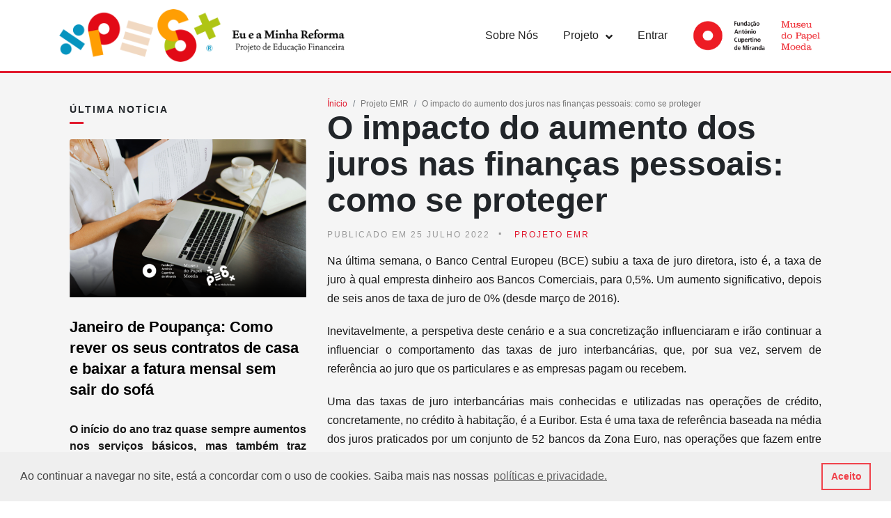

--- FILE ---
content_type: text/html; charset=UTF-8
request_url: https://eueaminhareforma.pt/noticias/31
body_size: 7880
content:
<!DOCTYPE html>
<html lang="en">

<head>
    <meta charset="UTF-8">
    <meta name="viewport" content="width=device-width, initial-scale=1.0">
    <meta http-equiv="X-UA-Compatible" content="ie=edge">
    <meta name="facebook-domain-verification" content="ziyn40tqfbrwp2bo2lt0753q3xihg5"/>
    <link rel="icon" href=https://eueaminhareforma.pt/images/fav.png>

    <title>Eu e a Minha Reforma</title>

    <link rel="stylesheet" href="https://cdnjs.cloudflare.com/ajax/libs/twitter-bootstrap/4.2.1/css/bootstrap.min.css">
    
    <link rel="stylesheet" href="https://eueaminhareforma.pt/admin-lte/plugins/fontawesome-free/css/all.min.css">

    <link href=https://eueaminhareforma.pt/lib/owlcarousel/assets/owl.carousel.min.css rel="stylesheet">
    <link rel="stylesheet" href=https://eueaminhareforma.pt/sass/style.css>


    <link rel="stylesheet" type="text/css" href=https://eueaminhareforma.pt/lib/datatable/dataTables.bootstrap4.css>
    <link href="https://fonts.googleapis.com/css?family=Open+Sans:300,400,400i,600,700&display=swap" )}}
          rel="stylesheet">
    <link rel="stylesheet" type="text/css" href="https://eueaminhareforma.pt/css/cookieconsent.min.css"/>
        <link rel="stylesheet" href=https://eueaminhareforma.pt/lib/pageslider/css/lightbox.css>
    <link rel="stylesheet" href=https://eueaminhareforma.pt/lib/pageslider/css/font-awesome.min.css>

    <!-- Global site tag (gtag.js) - Google Analytics -->
    <script async src="https://www.googletagmanager.com/gtag/js?id=G-RSMXHE0YPJ"></script>
    <script src="https://eueaminhareforma.pt/js/googleAnalytics.js"></script>
</head>

<body>












<nav class="navbar navbar-expand-lg navbar-light fixed-top" id="main-nav">
    <div class="container">

        <a href="https://eueaminhareforma.pt" class="navbar-brand ">
            <img src="https://eueaminhareforma.pt/images/logo.png" class="facm-logo" alt="" id="logo">
        </a>

        <button class="navbar-toggler nav-button navbar-button" type="button" data-toggle="collapse"
                data-target="#navbarCollapse0">
            <div class="bg-dark line1"></div>
            <div class="bg-dark line2"></div>
            <div class="bg-dark line3"></div>
        </button>


        <div class="collapse navbar-collapse" id="navbarCollapse0">
            <ul class="navbar-nav ml-auto mobile-menu ">
                                    <li class="nav-item item-navbar mobile-menu-item">
                        <a class="nav-link " href="https://eueaminhareforma.pt/paginas/sobre-nos">Sobre Nós</a>
                    </li>
                                <li class="nav-item dropdown  pr-5 mobile-menu-item">
                    <a class="nav-link" href="#" id="projetoDropdownMenu" role="button" data-toggle="dropdown"
                       aria-haspopup="true" aria-expanded="false">
                        Projeto
                        <span class="mobile-arrow">
                                <i class="fas fa-angle-right d-md-none"></i>
                                <i class="fas fa-angle-down d-none d-md-block"></i>
                            </span>
                    </a>
                    <div class="dropdown-menu" aria-labelledby="projetoDropdownMenu">
                                                    <a class="dropdown-item projeto-dropdown projeto-dropdown-h"
                               href="https://eueaminhareforma.pt/paginas/projeto">Projeto “Eu e a Minha Reforma”</a>
                                                    <a class="dropdown-item projeto-dropdown projeto-dropdown-h"
                               href="https://eueaminhareforma.pt/paginas/como-aceder">Como aceder</a>
                                                    <a class="dropdown-item projeto-dropdown projeto-dropdown-h"
                               href="https://eueaminhareforma.pt/paginas/perguntas-frequentes">Perguntas Frequentes</a>
                                                
                    </div>
                </li>
                
                <li class="nav-item item-navbar mobile-menu-item">
                    <a class="nav-link" href="https://eueaminhareforma.pt/escola/login">Entrar</a>
                </li>
                <li class="nav-item">
                    <a href="http://www.facm.pt/facm/facm/pt/index" target="_blank" class="nav-link logo-right">
                        <img src="https://eueaminhareforma.pt/images/fundacao-logo.png" alt="">
                    </a>
                </li>
            </ul>
        </div>

    </div>

</nav>
    <div id="margin-page" class="scroll-animate">

    </div>



    <!-- NOTICIAS AREA -->
    <section class="latest-news-area bg-lightgrey">
        <div class="container">


            <!-- Noticia page area -->

            <section class="single">
                <div class="container">
                    <div class="row">
                        <div class="col-lg-4 sidebar" id="sidebar">

                            <!-- RECENT POST -->
                            <aside>
                                <h1 class="aside-title">Última Notícia</h1>
                                <span class="section-divider-sidebar"></span>
                                <div class="aside-body">
                                    <article class="article-fw">
                                        <div class="inner">

                                            
                                            <a href="https://eueaminhareforma.pt/noticias/232">
                                                <div class="zoom-effect-container">
                                                    <div class="image-card">
                                                        <img class="card-img-top"
                                                             src="https://eueaminhareforma.pt/uploads/news/232/69e24549-4e99-43c1-9225-3f46c3c1e76b.png"
                                                             alt="Janeiro de Poupança: Como rever os seus contratos de casa e baixar a fatura mensal sem sair do sofá">
                                                    </div>
                                                </div>
                                            </a>
                                            
                                            <div class="details">
                                                <h1 class="d-inline-block">
                                                    <a href="https://eueaminhareforma.pt/noticias/232">Janeiro de Poupança: Como rever os seus contratos de casa e baixar a fatura mensal sem sair do sofá</a>
                                                </h1>
                                                <p><strong>O in&iacute;cio do ano traz quase sempre aumentos nos servi&ccedil;os b&aacute;sicos, mas tamb&eacute;m traz novas promo&ccedil;&otilde;es. Em Portugal, o mercado da energia e das telecomunica&ccedil;&otilde;es mudou muito nos &uacute;ltimos meses, e quem se mant&eacute;m com o mesmo contrato h&aacute; v&aacute;rios anos est&aacute;, provavelmente, a pagar mais do que devia. Veja as nossas dicas!</strong></p>

<p>&nbsp;</p>
                                                <div class="detail">
                                                    <div class="time">26 janeiro 2026</div>

                                                    <div class="category"><a
                                                            href="https://eueaminhareforma.pt/noticias/categorias/6">EMR 2026</a>
                                                    </div>
                                                </div>
                                            </div>
                                        </div>
                                    </article>

                                    <div class="line"></div>

                                    <!-- SIDE BAR-MORE POSTS -->
                                                                            <article class="article-mini">
                                            <div class="inner">
                                                <figure>
                                                    <a href="https://eueaminhareforma.pt/noticias/232">
                                                        <div class="zoom-effect-container">
                                                            <div class="image-card">
                                                                <img class="card-img-top"
                                                                     src="https://eueaminhareforma.pt/uploads/news/232/69e24549-4e99-43c1-9225-3f46c3c1e76b.png"
                                                                     alt="Janeiro de Poupança: Como rever os seus contratos de casa e baixar a fatura mensal sem sair do sofá">
                                                            </div>
                                                        </div>
                                                    </a>
                                                </figure>
                                                <div class="padding">
                                                    <h1>
                                                        <a href="https://eueaminhareforma.pt/noticias/232">Janeiro de Poupança: Como rever os seus contratos de casa e baixar a fatura mensal sem sair do sofá</a>
                                                    </h1>
                                                    <div class="detail">
                                                        <div class="category"><a
                                                                href="https://eueaminhareforma.pt/noticias/categorias/6">EMR 2026</a>
                                                        </div>
                                                        <div class="time">26 janeiro 2026</div>

                                                    </div>
                                                </div>
                                            </div>
                                        </article>
                                                                            <article class="article-mini">
                                            <div class="inner">
                                                <figure>
                                                    <a href="https://eueaminhareforma.pt/noticias/231">
                                                        <div class="zoom-effect-container">
                                                            <div class="image-card">
                                                                <img class="card-img-top"
                                                                     src="https://eueaminhareforma.pt/uploads/news/231/6cdeb2c6-e0fd-425a-b889-0adb1905e0cf.png"
                                                                     alt="Não se deixe enganar: O guia prático para identificar e travar burlas por SMS e WhatsApp">
                                                            </div>
                                                        </div>
                                                    </a>
                                                </figure>
                                                <div class="padding">
                                                    <h1>
                                                        <a href="https://eueaminhareforma.pt/noticias/231">Não se deixe enganar: O guia prático para identificar e travar burlas por SMS e WhatsApp</a>
                                                    </h1>
                                                    <div class="detail">
                                                        <div class="category"><a
                                                                href="https://eueaminhareforma.pt/noticias/categorias/6">EMR 2026</a>
                                                        </div>
                                                        <div class="time">21 janeiro 2026</div>

                                                    </div>
                                                </div>
                                            </div>
                                        </article>
                                                                            <article class="article-mini">
                                            <div class="inner">
                                                <figure>
                                                    <a href="https://eueaminhareforma.pt/noticias/229">
                                                        <div class="zoom-effect-container">
                                                            <div class="image-card">
                                                                <img class="card-img-top"
                                                                     src="https://eueaminhareforma.pt/uploads/news/229/aedf6778-8132-433f-95fc-b23db9290cd5.png"
                                                                     alt="Calendário Fiscal 2026: Anote as datas que não pode deixar passar">
                                                            </div>
                                                        </div>
                                                    </a>
                                                </figure>
                                                <div class="padding">
                                                    <h1>
                                                        <a href="https://eueaminhareforma.pt/noticias/229">Calendário Fiscal 2026: Anote as datas que não pode deixar passar</a>
                                                    </h1>
                                                    <div class="detail">
                                                        <div class="category"><a
                                                                href="https://eueaminhareforma.pt/noticias/categorias/6">EMR 2026</a>
                                                        </div>
                                                        <div class="time">16 janeiro 2026</div>

                                                    </div>
                                                </div>
                                            </div>
                                        </article>
                                                                    </div>
                            </aside>

                        </div>

                        <div class="col-lg-8">
                            <!-- BREADCUMB -->
                            <ol class="breadcrumb">
                                <li class="breadcrumb-item"><a href="#">Ínicio</a></li>
                                <li class="breadcrumb-item"><a class="categoria-noticias"
                                                               href="https://eueaminhareforma.pt/noticias/categorias/1">Projeto EMR</a>
                                </li>
                                <li class="breadcrumb-item active breadcrumb-new-title"
                                    aria-current="page">O impacto do aumento dos juros nas finanças pessoais: como se proteger</li>
                            </ol>


                            <!-- NOTICIA ARTIGO -->
                            <article class="article main-article">
                                <header>
                                    <h1>O impacto do aumento dos juros nas finanças pessoais: como se proteger</h1>

                                    <ul class="details">

                                        <li class="mr-3 li">Publicado em 25 julho 2022</li>
                                    </ul>
                                    <ul>
                                        
                                        <li class="disapear"><a class=" li-a"
                                                                href="https://eueaminhareforma.pt/noticias/categorias/1">Projeto EMR</a>
                                        </li>
                                    </ul>
                                </header>
                                <div class="main main-news">
                                    <div class="news-text">
                                        
                                        <p>Na &uacute;ltima semana, o Banco Central Europeu (BCE) subiu a taxa de juro diretora, isto &eacute;, a taxa de juro &agrave; qual empresta dinheiro aos Bancos Comerciais, para 0,5%. Um aumento significativo, depois de seis anos de taxa de juro de 0% (desde mar&ccedil;o de 2016).&nbsp;&nbsp;</p>

<p>Inevitavelmente, a perspetiva deste cen&aacute;rio e a sua concretiza&ccedil;&atilde;o influenciaram e ir&atilde;o continuar a influenciar o comportamento das taxas de juro interbanc&aacute;rias, que, por sua vez, servem de refer&ecirc;ncia ao juro que os particulares e as empresas pagam ou recebem.&nbsp;</p>

<p>Uma das taxas de juro interbanc&aacute;rias mais conhecidas e utilizadas nas opera&ccedil;&otilde;es de cr&eacute;dito, concretamente, no cr&eacute;dito &agrave; habita&ccedil;&atilde;o, &eacute; a Euribor. Esta &eacute; uma taxa de refer&ecirc;ncia baseada na m&eacute;dia dos juros praticados por um conjunto de 52 bancos da Zona Euro, nas opera&ccedil;&otilde;es que fazem entre si, e &eacute; determinada diariamente em fun&ccedil;&atilde;o dos v&aacute;rios prazos, sendo que os mais utilizados s&atilde;o a 3, 6 e 12 meses. Esta informa&ccedil;&atilde;o &eacute; pertinente, sobretudo, para quem tem cr&eacute;dito com taxa de juro vari&aacute;vel, indexada &agrave; Euribor. Significa que a taxa de juro a pagar ao banco pelo empr&eacute;stimo vai ser revista em fun&ccedil;&atilde;o do prazo da Euribor que foi estabelecido no contrato.&nbsp;</p>

<p>Desde junho de 2021 que a Zona Euro e a Uni&atilde;o Europeia t&ecirc;m registado uma tend&ecirc;ncia inflacionista, justificada pela pandemia e os sucessivos confinamentos que levaram &agrave; quebra das cadeias de abastecimento das mat&eacute;rias-primas e &agrave; subida dos pre&ccedil;os da energia. Um contexto, mais recentemente, agravado com a guerra na Europa. Esta subida generalizada dos pre&ccedil;os &eacute; traduzida na taxa de infla&ccedil;&atilde;o hom&oacute;loga (compara o n&iacute;vel da vari&aacute;vel entre o m&ecirc;s corrente e o mesmo m&ecirc;s do ano anterior) registada na Zona Euro, em junho &uacute;ltimo, de 8,9%&nbsp;&nbsp;</p>

<p>Nesta atual conjuntura, &eacute; imperioso proteger as finan&ccedil;as pessoais, para que seja poss&iacute;vel viver este per&iacute;odo com um pouco mais de tranquilidade e manter o foco nos objetivos tra&ccedil;ados. Deixamos aqui alguns passos que ajudam a proteger as finan&ccedil;as pessoais para tempos mais exigentes:&nbsp;</p>

<p>? Reavaliar as despesas &ndash; mais do que nunca &eacute; necess&aacute;rio fazer um levantamento das despesas, que dever&aacute; ser tanto mais detalhado quanto maior for a necessidade de ajustamento. Esta reavalia&ccedil;&atilde;o s&oacute; &eacute; poss&iacute;vel a partir do registo das despesas e conhecimento do valor das mesmas por categorias. A partir desta informa&ccedil;&atilde;o, h&aacute; que priorizar as despesas, por grau de import&acirc;ncia, alterar alguns comportamentos de consumo que promovam a obten&ccedil;&atilde;o de poupan&ccedil;a oculta e anular despesas que se revelem sup&eacute;rfluas.&nbsp;</p>

<p>? Refor&ccedil;ar o Fundo de Emerg&ecirc;ncia &ndash; o Fundo de Emerg&ecirc;ncia &eacute; a poupan&ccedil;a destinada a amortecer o impacto das situa&ccedil;&otilde;es imprevistas e inesperadas que afetam o or&ccedil;amento. O valor desta poupan&ccedil;a dever&aacute; ser de 6 a 12 meses da m&eacute;dia dos gastos mensais. Esta poupan&ccedil;a dever&aacute; ser aplicada em produtos financeiros de baixo risco, com capital garantido e liquidez imediata. De referir que a subida de taxa de juro pode vir a beneficiar o aforrador, uma vez que pode passar a receber uma compensa&ccedil;&atilde;o maior por ter o seu dinheiro aplicado.&nbsp;</p>

<p>? Reavaliar a possibilidade de amortizar parcial ou totalmente o cr&eacute;dito &ndash; o primeiro passo ser&aacute; dirigir-se ao Banco onde o cr&eacute;dito est&aacute; contratado e avaliar o impacto da subida da taxa de juro na presta&ccedil;&atilde;o mensal a pagar ao Banco.&nbsp; Dever&aacute; ser solicitada uma simula&ccedil;&atilde;o para o atual cen&aacute;rio e para um cen&aacute;rio mais pessimista, de forma a determinar com rigor o acr&eacute;scimo verificado na presta&ccedil;&atilde;o mensal associada ao empr&eacute;stimo.&nbsp;</p>

<p>Posteriormente, h&aacute; que reavaliar as despesas e as poupan&ccedil;as, ajustar o or&ccedil;amento e eventualmente renegociar os cr&eacute;ditos.&nbsp;</p>

<p>Nesta fase da tomada de decis&atilde;o de reembolsar antecipadamente parte ou totalidade do cr&eacute;dito &eacute; necess&aacute;rio avaliar as vantagens e desvantagens. Um or&ccedil;amento familiar mais folgado ser&aacute; certamente a vantagem mais imediata, mas n&atilde;o ser&aacute; &uacute;nica. A redu&ccedil;&atilde;o da taxa de esfor&ccedil;o, a redu&ccedil;&atilde;o do valor do pr&eacute;mio do seguro de vida, associado ao cr&eacute;dito habita&ccedil;&atilde;o, s&atilde;o outros benef&iacute;cios que conduzem a uma maior liberdade financeira e a encarar o futuro com mais tranquilidade.&nbsp;</p>

<p>Apesar deste al&iacute;vio financeiro imediato, na hora de reavaliar a eventual redu&ccedil;&atilde;o da d&iacute;vida, dever&aacute; ter-se em conta as comiss&otilde;es cobradas pelo Banco pelo reembolso antecipado, a perda do benef&iacute;cio fiscal para efeitos do IRS quando associado ao cr&eacute;dito habita&ccedil;&atilde;o e, ainda, eventuais perdas de benef&iacute;cios associados &agrave; conta banc&aacute;ria, ou, por outras palavras, o agravamento das comiss&otilde;es banc&aacute;rias associadas &agrave; conta &agrave; ordem.&nbsp;&nbsp;</p>

<p>? Procurar formas de realizar rendimento extra &ndash; muitas vezes o foco &eacute; colocado no lado das despesas e na procura de poupan&ccedil;as ocultas. A realiza&ccedil;&atilde;o de um trabalho extra (como, por exemplo, o aluguer de uma divis&atilde;o da casa a um estudante ou trabalhador deslocado, ou, ainda, a venda de bens que j&aacute; n&atilde;o s&atilde;o utilizados) poder&aacute; ser uma fonte de rendimento adicional.&nbsp;</p>

<p>? Procurar manter a estrat&eacute;gia de investimento associada &agrave; poupan&ccedil;a (que n&atilde;o o Fundo de Emerg&ecirc;ncia) &ndash; apesar da volatilidade sentida nos mercados financeiros, a regra &eacute; n&atilde;o entrar em p&acirc;nico e manter a estrat&eacute;gia de investimento previamente definida, at&eacute; porque esta dever&aacute; ter sido definida numa &oacute;tica de m&eacute;dio e longo prazo, privilegiando a diversifica&ccedil;&atilde;o dos ativos financeiros, de forma a balancear os investimentos e a respeitar o perfil do investidor.&nbsp;&nbsp;</p>

                                                                            </div>
                                                                    </div>
                            </article>
                        </div>
                    </div>
                </div>
            </section>
        </div>
    </section>







<script defer src="https://static.cloudflareinsights.com/beacon.min.js/vcd15cbe7772f49c399c6a5babf22c1241717689176015" integrity="sha512-ZpsOmlRQV6y907TI0dKBHq9Md29nnaEIPlkf84rnaERnq6zvWvPUqr2ft8M1aS28oN72PdrCzSjY4U6VaAw1EQ==" data-cf-beacon='{"version":"2024.11.0","token":"c6ae7db1cfbf4d038b42c3b6250b0237","r":1,"server_timing":{"name":{"cfCacheStatus":true,"cfEdge":true,"cfExtPri":true,"cfL4":true,"cfOrigin":true,"cfSpeedBrain":true},"location_startswith":null}}' crossorigin="anonymous"></script>
</body>

<footer>
    <div class="footer">
        <div class="container">
            <div class="row">
                <div class="col-lg-4 pr-4">


                    <a href="https://eueaminhareforma.pt" class="navbar-brand pb-4">
                        <img src=https://eueaminhareforma.pt/images/logo-footer.png class="facm-logo-footer" alt="">
                    </a>

                    


                </div>

                <div class="col-lg-4 pr-4">
                    <h3>Informação de Contacto</h3>
                    <div class="contact">
                        <div class="icon-item">
                            <i class="fas fa-map-marker-alt"></i>
                            <a
                                href="https://www.google.com/maps/place/Av.+da+Boavista+4245,+Porto/@41.1643692,-8.6753717,17z/data=!3m1!4b1!4m5!3m4!1s0xd246f6fd6fae4b5:0x806bef5d9213e078!8m2!3d41.1643692!4d-8.673183"
                                target="_blank">
                                <p>Avenida da Boavista 4245</p><p class="mg-left-item"> 4100-140 Porto</p>
                            </a>
                        </div>
                        <div class="icon-item">
                            <i class="far fa-envelope"></i>
                            <a href="/cdn-cgi/l/email-protection#1471617175797d7a7c756671727b66797554727577793a6460">
                                <p><span class="__cf_email__" data-cfemail="6401110105090d0a0c051601020b16090524020507094a1410">[email&#160;protected]</span></p>
                            </a>
                        </div>
                        <div class="icon-item">
                            <i class="fas fa-phone"></i>
                            <a href="tel:+351 226 101 189">
                                <p>+351 226 101 189</p>
                            </a>
                        </div>
                    </div>
                </div>

                <div class="col-lg-4 footer-links">
                    <h3>Links Úteis</h3>
                    <ul>
                        <li><i class="fas fa-angle-right"></i><a href="https://eueaminhareforma.pt/termos-e-condicoes">Termos e Condições</a>
                        </li>
                    </ul>
                    <ul>
                        <li><i class="fas fa-angle-right"></i><a href="https://eueaminhareforma.pt/politicas-de-privacidade">Políticas de
                                privacidade</a></li>
                    </ul>
                    
                    <div class="social-links">
                                                    <a href="https://www.facebook.com/facm.pt/"
                               target="_blank" class="mr-2 facebook social-links-animation"><i
                                    class="fab fa-facebook-f"></i></a>
                                                                            <a href="https://www.instagram.com/fundacaoacupertinomiranda/" class="facebook social-links-animation"
                               target="_blank"><i class="fab fa-instagram" style="padding: 10px 11px;"></i></a>
                                                                            <a href="https://www.youtube.com/user/fundacaoacm" class="youtube social-links-animation"
                               target="_blank"><i class="fab fa-youtube"></i></a>
                                                                            <a href="https://vimeo.com/user133866731" class="vimeo-v social-links-animation"
                               target="_blank"><i class="fab fa-vimeo-v"></i></a>
                                            </div>

                </div>

            </div>
        </div>
    </div>


</footer>

<a href="#0" id="back-to-top"><i class="fa fa-chevron-up"></i></a>

<script data-cfasync="false" src="/cdn-cgi/scripts/5c5dd728/cloudflare-static/email-decode.min.js"></script><script src=https://eueaminhareforma.pt/lib/jquery/jquery.min.js></script>
<script src="https://cdnjs.cloudflare.com/ajax/libs/popper.js/1.14.7/umd/popper.min.js"></script>
<script src="https://cdnjs.cloudflare.com/ajax/libs/twitter-bootstrap/4.2.1/js/bootstrap.min.js"></script>
<script src=https://eueaminhareforma.pt/lib/owlcarousel/owl.carousel.min.js></script>
<script src=https://eueaminhareforma.pt/lib/sidebar/sidebar-menu.js></script>
<script src=https://eueaminhareforma.pt/js/script.js></script>
<script src=https://eueaminhareforma.pt/lib/select2/select2.min.js></script>

<script type="text/javascript" language="javascript" src=https://eueaminhareforma.pt/lib/datatable/jquery.dataTables.js></script>
<script type="text/javascript" language="javascript" src=https://eueaminhareforma.pt/lib/datatable/dataTables.bootstrap4.js></script>
<!-- Meta Pixel Code -->
<script>
    !function (f, b, e, v, n, t, s) {
        if (f.fbq) return;
        n = f.fbq = function () {
            n.callMethod ?
                n.callMethod.apply(n, arguments) : n.queue.push(arguments)
        };
        if (!f._fbq) f._fbq = n;
        n.push = n;
        n.loaded = !0;
        n.version = '2.0';
        n.queue = [];
        t = b.createElement(e);
        t.async = !0;
        t.src = v;
        s = b.getElementsByTagName(e)[0];
        s.parentNode.insertBefore(t, s)
    }(window, document, 'script',
        'https://connect.facebook.net/en_US/fbevents.js');
    fbq('init', '475245577677417');
    fbq('track', 'PageView');
</script>
<script type="text/javascript">
    _linkedin_partner_id = "6320393";
    window._linkedin_data_partner_ids = window._linkedin_data_partner_ids || [];
    window._linkedin_data_partner_ids.push(_linkedin_partner_id);
</script>
<script type="text/javascript">
    (function (l) {
        if (!l) {
            window.lintrk = function (a, b) {
                window.lintrk.q.push([a, b])
            };
            window.lintrk.q = []
        }
        var s = document.getElementsByTagName("script")[0];
        var b = document.createElement("script");
        b.type = "text/javascript";
        b.async = true;
        b.src = "https://snap.licdn.com/li.lms-analytics/insight.min.js";
        s.parentNode.insertBefore(b, s);
    })(window.lintrk);
</script>
<noscript>
    <img height="1" width="1" style="display:none;" alt=""
         src="https://px.ads.linkedin.com/collect/?pid=6320393&fmt=gif"/>
</noscript>
<noscript><img height="1" width="1" style="display:none"
               src=https://www.facebook.com/tr?id=475245577677417&ev=PageView&noscript=1
    /></noscript>
<!-- End Meta Pixel Code -->
<script src="https://eueaminhareforma.pt/js/cookieconsent.min.js"></script>
<script src="https://eueaminhareforma.pt/js/cookieBar.js"></script>

    <script src=https://eueaminhareforma.pt/lib/pageslider/js/libs/html2canvas.min.js></script>
    <script src=https://eueaminhareforma.pt/lib/pageslider/js/libs/three.min.js></script>
    <script src=https://eueaminhareforma.pt/lib/pageslider/js/libs/pdf.min.js></script>
    <script src=https://eueaminhareforma.pt/lib/pageslider/js/dist/3dflipbook.min.js></script>
    <script src=https://eueaminhareforma.pt/lib/pageslider/js/lightbox.js></script>

    <script type="text/javascript">
        window.jQuery(function () {
            var pdf = "";
            // console.log(pdf);
            var $ = window.jQuery;
            var styleClb = function () {
                $('.fb3d-modal').removeClass('light').addClass('dark');
            }, booksOptions = {
                book3: {
                    // pdf: pdf,
                    controlsProps: { // set of optional properties that allow to customize 3D FlipBook control
                        actions: {
                            cmdBackward: {
                                code: 37,
                            },
                            cmdForward: {
                                code: 39
                            },
                            cmdPrint: {
                                enabled: false
                            },
                            cmdSmartPan: {
                                enabled: false
                            },
                            cmdSave: {
                                enabled: false
                            },
                            cmdSinglePage: {
                                enabled: true
                            },
                            cmdSounds: {
                                enabled: false
                            },
                            cmdStats: {
                                enabled: false
                            },
                            cmdLightingUp: {
                                enabled: false
                            },
                            cmdLightingDown: {
                                enabled: false
                            },
                        }
                    },
                    propertiesCallback: function (props) {
                        props.page.depth /= 3;
                        return props;
                    },
                    template: {
                        html: 'https://eueaminhareforma.pt/lib/pageslider/templates/default-book-view.html',
                        styles: [
                            'https://eueaminhareforma.pt/lib/pageslider/css/black-book-view.css'
                        ],
                        links: [{
                            rel: 'stylesheet',
                            href: 'https://eueaminhareforma.pt/lib/pageslider/css/font-awesome.min.css'
                        }],
                        script: 'https://eueaminhareforma.pt/lib/pageslider/js/default-book-view.js'
                    },
                    styleClb: styleClb
                }
            };

            var instance = {
                scene: undefined,
                options: undefined,
                node: $('.fb3d-modal .mount-container')
            };

            var modal = $('.fb3d-modal');
            modal.on('fb3d.modal.hide', function () {
                instance.scene.dispose();
            });
            modal.on('fb3d.modal.show', function () {
                instance.scene = instance.node.FlipBook(instance.options);
                instance.options.styleClb();
            });
            $('.books').click(function (e) {
                booksOptions.book3.pdf = $(this).data('pdf');
                var target = $(e.target);
                while (target[0] && !target.attr('data-book-id')) {
                    target = $(target[0].parentNode);
                }
                if (target[0]) {
                    instance.options = booksOptions[target.attr('data-book-id')];
                    $('.fb3d-modal').fb3dModal('show');
                }
            });
        });
    </script>

</html>


--- FILE ---
content_type: text/css
request_url: https://eueaminhareforma.pt/sass/style.css
body_size: 18775
content:
@charset "UTF-8";
/* latin-ext */
@font-face {
    font-family: "Lato";
    font-style: normal;
    font-weight: 100;
    src: local("Lato Hairline"), local("Lato-Hairline"), url("../css/font-lato/h3_FseZLI76g1To6meQ4zX-_kf6ByYO6CLYdB4HQE-Y.woff2") format("woff2");
    unicode-range: U+0100-024F, U+0259, U+1E00-1EFF, U+20A0-20AB, U+20AD-20CF, U+2C60-2C7F, U+A720-A7FF;
}

/* latin */
@font-face {
    font-family: "Lato";
    font-style: normal;
    font-weight: 100;
    src: local("Lato Hairline"), local("Lato-Hairline"), url("../css/font-lato/ifRS04pY1nJBsu8-cUFUS-vvDin1pK8aKteLpeZ5c0A.woff2") format("woff2");
    unicode-range: U+0000-00FF, U+0131, U+0152-0153, U+02BB-02BC, U+02C6, U+02DA, U+02DC, U+2000-206F, U+2074, U+20AC, U+2122, U+2212, U+2215;
}

/* latin-ext */
@font-face {
    font-family: "Lato";
    font-style: normal;
    font-weight: 300;
    src: local("Lato Light"), local("Lato-Light"), url("../css/font-lato/IY9HZVvI1cMoAHxvl0w9LVKPGs1ZzpMvnHX-7fPOuAc.woff2") format("woff2");
    unicode-range: U+0100-024F, U+0259, U+1E00-1EFF, U+20A0-20AB, U+20AD-20CF, U+2C60-2C7F, U+A720-A7FF;
}

/* latin */
@font-face {
    font-family: "Lato";
    font-style: normal;
    font-weight: 300; {
    name: 'paragraph',
    groups: ['list', 'indent', 'blocks', 'align', 'bidi'],
    items: ['NumberedList', 'BulletedList', '-', 'JustifyLeft', 'JustifyCenter', 'JustifyRight', 'JustifyBlock', '-']
}
, src:
local

(
"Lato Light"
)
, local

(
"Lato-Light"
)
, url

(
"../css/font-lato/22JRxvfANxSmnAhzbFH8PgLUuEpTyoUstqEm5AMlJo4.woff2"
)
format

(
"woff2"
)
;
    unicode-range: U+0000-00FF,
    U+0131,
    U+0152-0153,
    U+02BB-02BC,
    U+02C6,
    U+02DA,
    U+02DC,
    U+2000-206F,
    U+2074,
    U+20AC,
    U+2122,
    U+2212,
    U+2215
;
}

/* latin-ext */
@font-face {
    font-family: "Lato";
    font-style: normal;
    font-weight: 400;
    src: local("Lato Regular"), local("Lato-Regular"), url("../css/font-lato/8qcEw_nrk_5HEcCpYdJu8BTbgVql8nDJpwnrE27mub0.woff2") format("woff2");
    unicode-range: U+0100-024F, U+0259, U+1E00-1EFF, U+20A0-20AB, U+20AD-20CF, U+2C60-2C7F, U+A720-A7FF;
}

/* latin */
@font-face {
    font-family: "Lato";
    font-style: normal;
    font-weight: 400;
    src: local("Lato Regular"), local("Lato-Regular"), url("../css/font-lato/MDadn8DQ_3oT6kvnUq_2r_esZW2xOQ-xsNqO47m55DA.woff2") format("woff2");
    unicode-range: U+0000-00FF, U+0131, U+0152-0153, U+02BB-02BC, U+02C6, U+02DA, U+02DC, U+2000-206F, U+2074, U+20AC, U+2122, U+2212, U+2215;
}

/* latin-ext */
@font-face {
    font-family: "Lato";
    font-style: normal;
    font-weight: 700;
    src: local("Lato Bold"), local("Lato-Bold"), url("../css/font-lato/rZPI2gHXi8zxUjnybc2ZQFKPGs1ZzpMvnHX-7fPOuAc.woff2") format("woff2");
    unicode-range: U+0100-024F, U+0259, U+1E00-1EFF, U+20A0-20AB, U+20AD-20CF, U+2C60-2C7F, U+A720-A7FF;
}

/* latin */
@font-face {
    font-family: "Lato";
    font-style: normal;
    font-weight: 700;
    src: local("Lato Bold"), local("Lato-Bold"), url("../css/font-lato/MgNNr5y1C_tIEuLEmicLmwLUuEpTyoUstqEm5AMlJo4.woff2") format("woff2");
    unicode-range: U+0000-00FF, U+0131, U+0152-0153, U+02BB-02BC, U+02C6, U+02DA, U+02DC, U+2000-206F, U+2074, U+20AC, U+2122, U+2212, U+2215;
}

/**
 * Remove all decorations from inputs
 */
input:focus,
textarea:focus {
    outline: none;
}

/* IE */
input::-ms-clear {
    display: none;
}

input::-ms-reveal {
    display: none;
}

input:-webkit-autofill {
    -webkit-box-shadow: 0 0 0px 1000px #F7F9FA inset;
    -webkit-text-fill-color: #36434D !important;
}

input[type=search]::-webkit-search-cancel-button {
    -webkit-appearance: none;
}

input[type=search],
input[type=password] {
    -moz-appearance: none;
    -webkit-appearance: none;
}

input[type=search]::-webkit-search-decoration,
input[type=search]::-webkit-search-cancel-button,
input[type=search]::-webkit-search-results-button,
input[type=search]::-webkit-search-results-decoration {
    display: none;
}

input[type=number]::-webkit-inner-spin-button,
input[type=number]::-webkit-outer-spin-button {
    -webkit-appearance: none;
    -moz-appearance: none;
    appearance: none;
    margin: 0;
}

input[type=number] {
    -moz-appearance: textfield;
}

input:focus::-webkit-input-placeholder {
    color: transparent;
}

input:focus:-moz-placeholder {
    color: transparent;
}

input:focus::-moz-placeholder {
    color: transparent;
}

input:focus:-ms-input-placeholder {
    color: transparent;
}

textarea:focus::-webkit-input-placeholder {
    color: transparent;
}

textarea:focus:-moz-placeholder {
    color: transparent;
}

textarea:focus::-moz-placeholder {
    color: transparent;
}

textarea:focus:-ms-input-placeholder {
    color: transparent;
}

/*! normalize.css v3.0.3 | MIT License | github.com/necolas/normalize.css */
html {
    font-family: sans-serif;
    -ms-text-size-adjust: 100%;
    -webkit-text-size-adjust: 100%;
}

body {
    margin: 0;
}

article,
aside,
details,
figcaption,
figure,
footer,
header,
hgroup,
main,
menu,
nav,
section,
summary {
    display: block;
}

audio,
canvas,
progress,
video {
    display: inline-block;
    vertical-align: baseline;
}

audio:not([controls]) {
    display: none;
    height: 0;
}

[hidden],
template {
    display: none;
}

a {
    background-color: transparent;
}

a:active,
a:hover {
    outline: 0;
}

abbr[title] {
    border-bottom: 1px dotted;
}

b,
strong {
    font-weight: bold;
}

dfn {
    font-style: italic;
}

h1 {
    font-size: 2em;
    margin: 0.67em 0;
}

mark {
    background: #ff0;
    color: #000;
}

small {
    font-size: 80%;
}

sub,
sup {
    font-size: 75%;
    line-height: 0;
    position: relative;
    vertical-align: baseline;
}

sup {
    top: -0.5em;
}

sub {
    bottom: -0.25em;
}

img {
    border: 0;
}

svg:not(:root) {
    overflow: hidden;
}

figure {
    margin: 1em 40px;
}

hr {
    box-sizing: content-box;
    height: 0;
}

pre {
    overflow: auto;
}

code,
kbd,
pre,
samp {
    font-family: monospace, monospace;
    font-size: 1em;
}

button,
input,
optgroup,
select,
textarea {
    color: inherit;
    font: inherit;
    margin: 0;
}

button {
    overflow: visible;
}

button,
select {
    text-transform: none;
}

button,
html input[type=button],
input[type=reset],
input[type=submit] {
    -webkit-appearance: button;
    cursor: pointer;
}

button[disabled],
html input[disabled] {
    cursor: default;
}

button::-moz-focus-inner,
input::-moz-focus-inner {
    border: 0;
    padding: 0;
}

input {
    line-height: normal;
}

input[type=checkbox],
input[type=radio] {
    box-sizing: border-box;
    padding: 0;
}

input[type=number]::-webkit-inner-spin-button,
input[type=number]::-webkit-outer-spin-button {
    height: auto;
}

input[type=search] {
    -webkit-appearance: textfield;
    box-sizing: content-box;
}

input[type=search]::-webkit-search-cancel-button,
input[type=search]::-webkit-search-decoration {
    -webkit-appearance: none;
}

fieldset {
    border: 1px solid #c0c0c0;
    margin: 0 2px;
    padding: 0.35em 0.625em 0.75em;
}

legend {
    border: 0;
    padding: 0;
}

textarea {
    overflow: auto;
}

optgroup {
    font-weight: bold;
}

table {
    border-collapse: collapse;
    border-spacing: 0;
}

td,
th {
    padding: 0;
}

html {
    scroll-behavior: smooth;
}

img {
    max-width: 100%;
    vertical-align: middle;
}

ul, ol {
    list-style: none;
}

fieldset {
    border: 0;
}

input:focus, textarea:focus {
    outline: none !important;
}

button.btn, a.btn {
    border-radius: 0 !important;
    color: #fff !important;
}

btn-primary.disabled, .btn-primary:disabled {
    color: #fff;
    background-color: #D3D3D3;
    border-color: #D3D3D3;
}

.border-bt-lilas {
    border-bottom: 2px solid #C187B9;
}

.border-bt-green {
    border-bottom: 2px solid #a9cf38;
}

.border-bt-red {
    border-bottom: 2px solid #E11A2E;
}

.border-bt-blue {
    border-bottom: 2px solid #0066A3;
}

.border-bt-blue-light {
    border-bottom: 2px solid #59BCD6;
}

.border-bt-orange {
    border-bottom: 2px solid #F37920;
}

.color-lilas {
    background-color: #C187B9;
}

.color-green {
    background-color: #a9cf38;
}

.color-blue-light {
    background-color: #59BCD6;
}

.color-orange {
    background-color: #F37920;
}

.color-blue {
    background-color: #0066A3;
}

.color-blue-light {
    background-color: #59BCD6;
}

.color-orange {
    background-color: #F37920;
}

.color-blue {
    background-color: #0066A3;
}

.color-blue-light {
    background-color: #59BCD6;
}

.color-orange {
    background-color: #F37920;
}

.color-blue {
    background-color: #0066A3;
}

.color-primary {
    color: #E11A2E !important;
}

.color-black {
    color: #212529 !important;
}

.w-300 {
    width: 300px !important;
}

.w-400 {
    width: 90% !important;
}

@media (min-width: 768px) {
    .w-400 {
        width: 400px !important;
    }
}

.w-450 {
    width: 450px !important;
}

.area-white {
    background-color: white !important;
}

.color-blue-title {
    background-color: #56BDD7;
}

.border-bt-blue-title {
    border-bottom: 2px solid #56BDD7;
}

.color-orange-title {
    background-color: #F37920;
}

.border-bt-orange-title {
    border-bottom: 2px solid #F37920;
}

.line-section {
    border-bottom: 4px solid black;
    padding-bottom: 20px;
}

body a {
    text-decoration: none;
    cursor: pointer;
}

body a:focus {
    text-decoration: none;
}

body a:hover {
    text-decoration: none;
}

body ul:focus {
    list-style: none;
    text-decoration: none;
}

body img {
    vertical-align: middle;
    max-width: 100%;
}

body p,
body a {
    text-align: justify;
}

body .hover-p i {
    padding-right: 10px;
    color: #E11A2E;
    cursor: default;
}

body .hover-p:hover {
    color: #E11A2E;
    cursor: default;
}

body .btn-color-primary {
    background: #E11A2E;
    border: 0;
}

body .btn-color-login {
    background: #A9CF38 !important;
    border: 0;
}

body .btn-color-grey {
    background: #d4d2d2;
    border: 0;
}

body .btn-primary:focus {
    box-shadow: 0 0 0 0.2rem #E11A2E;
}

body .btn-primary:hover, body .btn-primary:active {
    background-color: #b41525 !important;
    box-shadow: none !important;
    border-color: #b41525 !important;
}

body .btn-color-login:hover {
    background-color: #809b30 !important;
}

@media (max-width: 768px) {
    .container {
        padding: 0;
    }
}

@media (max-width: 576px) {
    .container {
        padding-right: 25px;
        padding-left: 25px;
    }
}

.bg-lightgrey {
    background-color: #F5F5F5 !important;
}

#margin-page {
    margin-top: 80px;
    transition: all 0.3s;
}

.margin-page-min {
    margin-top: 80px !important;
}

.marginbackup {
    padding-top: 60px;
}

.navbar {
    border-bottom: #E11A2E 3px solid;
    background-color: #fff;
}

.navbar .navbar-nav li {
    -ms-flex-item-align: center;
    align-self: center;
    vertical-align: middle;
}

.navbar .navbar-nav .dropdown a {
    color: #222222;
    margin-right: -30px;
    padding: 8px 0 8px 16px;
}

.navbar .navbar-nav .dropdown a .fa-angle-down {
    float: right;
    padding: 6px 10px;
}

.navbar .navbar-nav .dropdown-menu {
    padding: 0;
    font-size: 14px;
}

.navbar .navbar-nav .dropdown-menu .nav-link {
    transition: all 0.4s;
    animation: linear;
}

.navbar .navbar-nav .dropdown a:hover {
    color: #E11A2E;
}

.navbar .navbar-nav .item-navbar a {
    color: #222222;
    padding-right: 20px;
}

.navbar .navbar-nav .item-navbar a:hover {
    color: #E11A2E;
}

.facm-logo {
    /*width: 259px;*/
    width: 410px;

    transition: all 0.3s;
}

.facm-logo-logged {
    width: 210px;
!important
}

.facm-logo.min-width {
    /*min-width: 89px;*/
    min-width: 260px;
}

.facm-logo-footer {
    width: 250px !important;
}

.line1,
.line2,
.line3 {
    width: 23px;
    height: 3px;
    margin: 5px;
    transition: all 0.4s;
    color: #2E2E2E;
}

.projeto-dropdown {
    border-left: 3px solid transparent;
}

.projeto-dropdown:hover {
    color: #ee3139;
}

.projeto-dropdown-h:hover {
    border-left: 3px solid #E11A2E;
}

.projeto-dropdown:active {
    background-color: #F5F5F5;
}

.logo-right img {
    width: 180px;
}

.dropdown-menu {
    top: 50px;
    right: -220px;
}

.navbar-nav-login .dropdown-menu {
    right: -60px !important;
}

@media (max-width: 992px) {
    .logo-right img {
        display: none;
    }

    nav .navbar-nav li {
        display: contents !important;
        margin: 0;
        padding: 0;
        position: relative;
    }

    nav .navbar-nav li .dropdown-menu {
        border: 0 !important;
    }

    nav .navbar-nav li .dropdown-menu a {
        font-size: 16px;
        padding-left: 10px !important;
    }

    nav .navbar-nav li a {
        padding: 15px 0 !important;
        width: 100%;
        border-bottom: 2px solid #F5F5F5 !important;
    }

    nav .navbar-nav li a span {
        float: right;
        padding-right: 10px;
    }

    nav .navbar-nav li a span i {
        display: inline;
    }

    nav .navbar-nav li .nav-link[aria-expanded=true] .mobile-arrow i::before {
        content: "" !important;
        transition: all 0.4s;
    }

    nav a#projetoDropdownMenu {
        padding: 0;
    }

    .dropdown-menu {
        width: 100%;
        transition: all 0.4s;
        padding-bottom: 10px !important;
    }

    .dropdown-menu .dropdown-item {
        margin-left: 20px;
        padding: 15px 0 !important;
    }

    .dropdown-menu .projeto-dropdown-h:hover {
        border: 0;
    }

    nav .mobile_menu ul {
        width: auto;
    }

    nav .mobile_menu ul li {
        border-bottom: 1px solid #eaeaea;
        margin: 0;
        padding: 0;
        position: relative;
    }

    nav .mobile_menu ul li a {
        width: 100% !important;
        font-size: 13px;
        font-weight: 400;
        color: #888;
        padding: 10px 0 10px 0;
        display: block;
        position: relative;
        text-transform: none;
        line-height: 26px;
        letter-spacing: 0;
        -webkit-transition: all 0.2s ease;
        -moz-transition: all 0.2s ease;
        -o-transition: all 0.2s ease;
        -webkit-tap-highlight-color: transparent;
    }

    nav .mobile_menu ul li .mobile-arrow {
        cursor: pointer;
        display: inline-block;
        float: right;
        height: 46px;
        line-height: 46px;
        margin: 0;
        padding: 0 10px 0 0;
        position: absolute;
        top: 0;
        right: 0;
        text-align: right;
        width: 50px;
        z-index: 9000;
        -webkit-tap-highlight-color: transparent;
    }

    nav .mobile_menu ul li .mobile-arrow i {
        display: inline;
    }

    nav .mobile_menu ul li .dropdown-menu .projeto-dropdown-h {
        display: none;
    }
}

#intro {
    /*  margin-top: 140px;
    transition: all .3s; */
}

#intro .carousel-item {
    width: 100%;
    height: 80vh;
    background-size: cover;
    background-position: center;
    background-repeat: no-repeat;
}

#intro .carousel-container {
    display: flex;
    justify-content: center;
    align-items: center;
    position: absolute;
    bottom: 0;
    top: 0;
    left: 0;
    right: 0;
}

#intro .carousel-content {
    text-align: center;
}

#intro p {
    width: 80%;
    margin: 0 auto 30px auto;
    color: #fff;
    font-size: 18px;
    text-align: center !important;
    text-shadow: 1px 1px 2px #181818;
}

#intro h2 {
    color: #fff;
    margin-bottom: 30px;
    font-size: 48px;
    font-weight: 700;
    text-shadow: 1px 1px 8px #383838;
}

#intro .btn-get-started {
    font-weight: 500;
    font-size: 16px;
    letter-spacing: 1px;
    display: inline-block;
    padding: 8px 32px;
    -webkit-border-radius: 50px;
    -moz-border-radius: 50px;
    --ms-border-radius: 50px;
    border-radius: 50px;
    transition: 0.8s;
    margin: 10px;
    color: #fff;
    background: #E11A2E;
}

#intro .btn-get-started:hover {
    background: #fff;
    color: #E11A2E;
    text-decoration: none;
}

@media (max-width: 1300px) {
    #intro .carousel-item {
        height: auto;
    }
}

#intro .carousel-indicators li {
    cursor: pointer;
}

@media (max-width: 576px) {
    #intro .carousel-indicators {
        display: none;
    }
}

@media (max-width: 768px) {
    #intro .carousel-item {
        height: 60%;
        width: 100%;
    }

    #intro h2 {
        font-size: 28px;
        font-weight: 500;
    }

    #intro p {
        margin: 0 auto 15px auto;
    }
}

@media (min-width: 1024px) {
    #intro p {
        width: 60%;
    }
}

@media (max-width: 768px) {
    #intro h2 {
        color: white;
        text-shadow: 2px 2px 4px #000000;
    }
}

@media (max-width: 576px) {
    #intro .carousel-item {
        height: 80%;
    }

    #intro .carousel-item .carousel-container p {
        display: none;
    }
}

#login-home {
    background: #fff;
}

#login-home .login-area {
    opacity: 0.7;
    color: #000;
    padding: 80px 0 30px 0;
    margin-top: -25px;
}

#login-home .login-area h4 {
    font-weight: 600;
    font-size: 28px;
}

#login-home .login-area p {
    font-weight: 300;
    font-size: 20px;
}

#login-home .rounded-area button {
    width: 160px;
    height: 160px;
    border-radius: 50%;
    padding: 38px;
    border-style: none;
}

#login-home .rounded-area button i {
    font-size: 40px;
}

#login-home .rounded-area button p {
    padding-top: 10px;
    padding-bottom: -15px;
    font-size: 18px;
    color: #fff;
}

#login-home .rounded-area .circle1 {
    color: #fff;
    padding: inherit;
    margin-right: 30px;
    background-color: #0788ad;
    cursor: pointer;
    box-shadow: 3px 4px #C8C8C8;
}

#login-home .rounded-area .circle1:active,
#login-home .rounded-area .circle1:focus,
#login-home .rounded-area .circle1:hover,
#login-home .rounded-area .circle2:active,
#login-home .rounded-area .circle2:focus,
#login-home .rounded-area .circle2:hover {
    transform: scale(1.1);
    transition: 0.4s;
}

#login-home .rounded-area .circle2 {
    color: white;
    padding: inherit;
    background-color: #ecaf0f;
    cursor: pointer;
    box-shadow: 3px 4px #C8C8C8;
}

@media (max-width: 992px) {
    #login-home .rounded-area {
        padding: 0;
    }
}

@media (max-width: 576px) {
    #login-home .login-area {
        padding: 30px !important;
    }

    #login-home .login-area h4 {
        padding-top: 15px;
    }

    #login-home .rounded-area button {
        width: 130px;
        height: 130px;
        padding: 25px;
    }

    #login-home .rounded-area button i {
        font-size: 30px;
    }

    #login-home .rounded-area button p {
        font-size: 16px;
    }

    #login-home .rounded-area .circle1 {
        padding: 0;
    }
}

@media (max-width: 374px) {
    #login-home .login-area .rounded-area button {
        width: 110px;
        height: 110px;
    }

    #login-home .login-area .rounded-area button i {
        font-size: 25px;
    }

    #login-home .login-area .rounded-area button p {
        font-size: 14px !important;
    }

    #login-home .login-area .rounded-area .circle1 {
        margin-right: 15px;
    }
}

.section-header .section-title {
    font-size: 32px;
    color: #111;
    text-align: center;
    font-weight: 400;
}

.section-header .section-description {
    text-align: center;
    color: #777;
    margin-bottom: 0;
    margin-top: 14px;
}

.section-description p {
    text-align: center !important;
    color: #777 !important;
}

.section-header .section-divider {
    display: block;
    width: 60px;
    height: 3px;
    background: #E11A2E;
    margin: 0 auto;
    /*margin-bottom: 20px;*/
}

#content-section img {
    border-radius: 0 10px;
}

.area-home section:nth-child(odd) {
    background: white;
}

.area-home section:nth-child(even) {
    background: #F5F5F5;
}

.latest-news-area {
    padding-top: 60px;
    padding-bottom: 60px;
    background: #F5F5F5;
}

.latest-newsletters-area {
    padding-top: 60px;
    padding-bottom: 60px;
}

.labs-area {
    padding-top: 30px;
    padding-bottom: 60px;
    /*background: #F5F5F5;*/
}

.events-area {
    padding-top: 60px;
    padding-bottom: 60px;
    background: #F5F5F5;
}

.labs-area img, .events-area img {
    height: 100%;
    width: 100%;
    object-fit: cover;
}

.labs-area a, .events-area a {
    color: #E11A2E;
}

.subscription-area {
    padding-top: 50px !important;
    padding-bottom: 50px !important;
}

.subscription-area .card ul {
    list-style: disc;
}

article.card {
    border: none;
    box-shadow: 0 0 40px rgba(0, 0, 0, 0.05);
    -webkit-box-shadow: 0 0 40px rgba(0, 0, 0, 0.05);
    -moz-box-shadow: 0 0 40px rgba(0, 0, 0, 0.05);
    -ms-box-shadow: 0 0 40px rgba(0, 0, 0, 0.05);
    -o-box-shadow: 0 0 40px rgba(0, 0, 0, 0.05);
    margin-bottom: 30px;
}

article.card .card-img-top {
    height: 100%;
}

article.card .card-title {
    font-size: 20px;
    line-height: 28px;
}

article.card .card-title a {
    color: #000;
    text-decoration: none;
}

article.card .card-title a:hover {
    opacity: 0.9;
    color: #E11A2E;
}

article.card .card-text {
    color: #666;
    line-height: 26px;
    text-align: justify;
    min-height: 156px;
    overflow: hidden;
}

article.card .card-subtitle {
    font-size: 14px;
    color: #666;
}

article.card .card-subtitle a {
    color: #666;
    border-bottom: 1px dotted #666;
    text-decoration: none;
}

article.card .card-more {
    text-transform: uppercase;
    font-weight: 800;
    color: #000;
    display: inline-block;
    margin-top: 10px;
    font-size: 14px;
}

article.card .card-more i {
    margin-left: 5px;
}

article.card .card-more:hover {
    color: #E11A2E;
    text-decoration: none;
}

article.card .zoom-effect-container {
    float: left;
    position: relative;
    max-width: 100%;
    max-height: 100%;
    width: 640px;
    height: 233px;
    margin: 0 auto;
    overflow: hidden;
}

article.card .zoom-effect-container .image-card {
    position: absolute;
    top: 0;
    left: 0;
}

article.card .zoom-effect-container .image-card img {
    -webkit-transition: 0.4s ease;
    transition: 0.4s ease;
}

article.card .zoom-effect-container:hover .image-card img {
    -webkit-transform: scale(1.08);
    transform: scale(1.08);
}

@media (max-width: 992px) {
    .section-title {
        line-height: 1.7;
        padding-bottom: 10px;
    }

    .section-description {
        padding-right: 60px;
        padding-left: 60px;
        padding-top: 10px;
        padding-bottom: 10px !important;
    }
}

@media (max-width: 576px) {
    .section-description {
        padding-right: 20px;
        padding-left: 20px;
    }
}

.patrocinios {
    /*padding: 45px 0;*/
    padding: 45px 0 10px 0;
}

.patrocinios.s-0 .owl-item {
    width: 130px !important;
}

.patrocinios.s-1 .owl-item {
    width: 150px !important;
}

.patrocinios.s-2 .owl-item {
    width: 160px !important;
}

.patrocinios.s-3 .owl-item {
    width: 180px !important;
}

.patrocinios.s-4 .owl-item {
    width: 190px !important;
}

.patrocinios.s-5 .owl-item {
    width: 200px !important;
}

.patrocinios .patrocinios-carousel {
    vertical-align: middle;
}

.patrocinios .patrocinios-carousel img {
    max-width: 100%;
    max-height: 180px;
    opacity: 0.5;
    transition: 0.3s;
    padding: 15px 0;
    padding-right: 15px;
    padding-left: 15px;
}

.patrocinios .patrocinios-carousel img:hover {
    opacity: 1;
}

.patrocinios .mecenas {
    vertical-align: middle;
}

.patrocinios .mecenas img {
    max-width: 100%;
    max-height: 100px;
    opacity: 0.5;
    transition: 0.3s;
    padding: 15px 15px;
    margin: 0 !important;
}

.patrocinios .mecenas:hover {
    opacity: 1;
}

.patrocinios .owl-nav,
.patrocinios .owl-dots {
    margin-top: 5px;
    text-align: center;
}

.patrocinios .owl-dot {
    display: inline-block;
    margin: 0 5px;
    width: 12px;
    height: 12px;
    border-radius: 50%;
    background-color: #ddd;
}

.patrocinios .owl-dot.active {
    background-color: #E11A2E;
}

.footer {
    background: #292929;
    padding: 50px 0;
}

.footer p {
    margin-top: -8px;
    font-size: 16px;
    line-height: 30px;
    margin-left: -40px;
    color: #eee;
}

.footer h2 {
    margin-bottom: 50px;
    font-size: 20px;
    color: #E11A2E;
}

.footer .social-links a {
    font-size: 16px;
    display: inline-block;
    background: #fff;
    color: #E11A2E;
    line-height: 1;
    margin-right: 4px;
    border-radius: 50%;
    text-align: center;
    width: 36px;
    height: 36px;
    transition: 0.3s;
}

.footer .social-links a .fa-facebook-f {
    color: #39579a;
    padding: 10px 14px;
}

.footer .social-links a .fa-youtube {
    color: #c4302b;
    padding: 11px 9px;
}

.footer .social-links a .fa-vimeo-v {
    color: #00ADEF;
    padding: 11px 9px;
}

.footer .social-links .vimeo-v {
    margin-left: 3px !important;
}

.footer .social-links a img {
    height: 15px;
    align-content: center;
}

.footer .social-links a:hover {
    color: #fff;
}

.footer .social-links .social-links-animation:active,
.footer .social-links .social-links-animation:focus,
.footer .social-links .social-links-animation:hover {
    transform: scale(1.2);
    transition: 0.4s;
}

.footer .footer-links {
    margin-bottom: 30px;
}

.footer .footer-item {
    padding-right: 55px;
}

.footer h3 {
    color: #fff;
    margin-bottom: 35px;
    font-size: 20px;
    padding-bottom: 10px;
    border-bottom: 2px solid #E11A2E;
}

.footer ul {
    text-decoration: none;
    margin-left: -40px;
    font-size: 16px;
    list-style: none;
}

.footer ul li {
    color: #fff;
    text-decoration: none;
    padding-bottom: 10px;
    font-size: 15px;
    border-bottom: 1px solid #484849;
}

.footer ul li i {
    padding-right: 7px;
    color: #E11A2E;
}

.footer ul li a {
    text-decoration: none;
    color: #fff;
}

.footer ul li:hover,
.footer ul a:hover {
    text-decoration: none;
    color: #E11A2E;
    cursor: pointer;
}

.footer .contact .icon-item {
    padding: 5px 0;
}

.footer .contact .icon-item i {
    font-size: 24px;
    color: #fff;
    float: left;
    line-height: 1;
    padding-right: 15px;
}

.footer .contact .icon-item a p {
    font-size: 15px;
    font-style: initial;
}

.footer .contact .icon-item a p:first-child {
    padding-top: 9px !important;
}

.footer .contact .icon-item:first-child {
    padding-top: 3px;
}

.footer .contact p:hover {
    color: #E11A2E;
}

.footer p {
    padding: 0 0 0 42px;
    line-height: 18px;
    font-size: 16px;
}

.footer p.paragraph {
    line-height: 26px;
}

@media (max-width: 992px) {
    .footer .footer-links h3 {
        padding-top: 50px;
    }
}

@media (max-width: 768px) {
    .footer .footer-links h3 {
        padding-top: 40px;
        margin-bottom: 30px !important;
    }

    .footer h3 {
        font-size: 20px;
        margin-bottom: 40px;
    }
}

/* Back to top button */
#back-to-top {
    position: fixed;
    display: none;
    background: rgba(225, 26, 46, 0.5);
    color: #fff;
    width: 44px;
    height: 44px;
    text-align: center;
    line-height: 1;
    font-size: 16px;
    border-radius: 50%;
    right: 15px;
    bottom: 15px;
    -webkit-transition: all 0.5s linear;
    -moz-transition: all 0.5s ease;
    -ms-transition: all 0.5s ease;
    -o-transition: all 0.5s ease;
    transition: all 0.5s ease !important;
    z-index: 11;
}

#back-to-top:focus {
    background: rgba(225, 26, 46, 0.5);
    color: #fff;
    outline: none;
}

#back-to-top:hover {
    background: #E11A2E;
    color: #fff;
}

#back-to-top i {
    padding-top: 12px;
    color: #fff;
}

@media (max-width: 768px) {
    .back-to-top {
        bottom: 15px;
    }
}

.sidebar .aside-title {
    text-transform: uppercase;
    font-size: 14px;
    font-weight: bold;
    letter-spacing: 2px;
    margin-bottom: 10px;
    position: relative;
}

.sidebar .section-divider-sidebar {
    display: inline-block;
    width: 20px;
    height: 3px;
    background: #E11A2E;
    margin: 0 auto;
    margin-bottom: 15px;
}

.sidebar .aside-body .article-fw {
    line-height: 1.5;
    margin-bottom: 0;
}

.sidebar .aside-body figure img {
    max-width: 100%;
    max-height: 100%;
    width: 300px;
    height: 200px;
}

.sidebar .aside-body .details h1 {
    font-size: 22px;
    line-height: 30px;
}

.sidebar .aside-body .details h1 a {
    text-decoration: none;
    color: #000;
    font-weight: bold;
}

.sidebar .aside-body .details h1 a:hover {
    color: #E11A2E;
    opacity: 0.9;
}

.sidebar .aside-body .details p {
    margin-top: 15px;
    line-height: 24px;
}

.sidebar .aside-body .details .detail {
    display: flex;
    font-size: 12px;
}

.sidebar .aside-body .details .detail .time {
    margin: 0;
    font-size: 10px;
    letter-spacing: 0.5px;
    font-weight: 600;
    text-transform: uppercase;
}

.sidebar .aside-body .details .detail .category {
    margin: 0 10px;
    font-size: 10px;
    letter-spacing: 0.5px;
    font-weight: 600;
    text-transform: uppercase;
}

.sidebar .aside-body .details .detail .category a {
    color: #E11A2E;
}

.sidebar .aside-body .zoom-effect-container {
    float: left;
    position: relative;
    max-width: 100%;
    max-height: 100%;
    width: 500px;
    height: 240px;
    margin: 0 auto;
    overflow: hidden;
}

.sidebar .aside-body .zoom-effect-container .image-card {
    position: absolute;
    top: 0;
    left: 0;
}

.sidebar .aside-body .zoom-effect-container .image-card img {
    -webkit-transition: 0.4s ease;
    transition: 0.4s ease;
}

.sidebar .aside-body .zoom-effect-container:hover .image-card img {
    -webkit-transform: scale(1.08);
    transform: scale(1.08);
}

.sidebar .aside-body .article-mini {
    padding-bottom: 10px;
    display: inline-block;
    width: 100%;
}

.sidebar .aside-body .article-mini .inner {
    display: inline-block;
    height: 100%;
}

.sidebar .aside-body .article-mini .inner figure {
    margin-bottom: 0;
    float: left;
    max-width: 80px;
    max-height: 60px;
    width: auto;
    height: auto;
    background: no-repeat center;
    background-size: 100%;
    overflow: hidden;
    margin: 0;
}

.sidebar .aside-body .article-mini .inner figure img {
    width: 100%;
    height: auto;
}

.sidebar .aside-body .article-mini .inner figure .zoom-effect-container {
    float: left;
    position: relative;
    max-width: 100%;
    max-height: 100%;
    width: 80px;
    height: 60px;
    margin: 0 auto;
    overflow: hidden;
}

.sidebar .aside-body .article-mini .inner figure .zoom-effect-container .image-card {
    position: absolute;
    top: 0;
    left: 0;
}

.sidebar .aside-body .article-mini .inner figure .zoom-effect-container .image-card img {
    -webkit-transition: 0.4s ease;
    transition: 0.4s ease;
}

.sidebar .aside-body .article-mini .inner figure .zoom-effect-container:hover .image-card img {
    -webkit-transform: scale(1.08);
    transform: scale(1.08);
}

.sidebar .aside-body .article-mini .padding {
    padding: 0 10px;
    margin-left: 85px;
}

.sidebar .aside-body .article-mini h1 {
    margin-top: -3px;
    margin: 0;
    line-height: 22px;
    text-transform: capitalize;
    font-weight: 700;
    font-size: 14px;
}

.sidebar .aside-body .article-mini h1 a {
    color: #000;
}

.sidebar .aside-body .article-mini h1 a:hover {
    color: #E11A2E;
    opacity: 0.9;
}

.sidebar .aside-body .article-mini .detail {
    margin-top: 5px;
}

.sidebar .aside-body .article-mini .detail .category {
    margin-left: 0;
}

.sidebar .aside-body .article-mini .detail {
    display: flex;
    font-size: 12px;
}

.sidebar .aside-body .article-mini .detail .time {
    margin: 0;
    font-size: 10px;
    letter-spacing: 0.5px;
    font-weight: 600;
    text-transform: uppercase;
}

.sidebar .aside-body .article-mini .detail .category {
    font-size: 10px;
    letter-spacing: 0.5px;
    font-weight: 600;
    text-transform: uppercase;
    padding-right: 10px;
}

.sidebar .aside-body .article-mini .detail .category a {
    color: #E11A2E;
}

.line {
    margin-top: 50px !important;
    margin-bottom: 50px !important;
    display: inline-block;
    width: 100%;
    height: 4px;
    background-color: #D3D3D3;
    margin: 30px 0;
    position: relative;
    border-radius: 2px;
    border: 1px solid #D3D3D3;
}

.single .breadcrumb {
    background-color: transparent;
    padding: 0;
    border: 0;
    margin: 0;
}

.single .breadcrumb li {
    font-size: 12px;
}

.single .breadcrumb li a {
    color: #E11A2E !important;
    text-decoration: none;
}

.single .breadcrumb li .categoria-noticias {
    color: #777 !important;
}

.single .breadcrumb li .categoria-noticias:hover {
    color: #E11A2E !important;
    text-decoration: underline;
}

.single article.main-article header {
    margin: 0;
}

.single article.main-article header h1 {
    margin: 0;
    line-height: 1.1em;
    font-weight: 700;
    /*text-transform: capitalize;*/
    margin-bottom: 10px;
    font-size: 48px;
}

.single article.main-article header .title-smaller {
    font-size: 38px;
    padding-bottom: 10px;
}

.single article.main-article header ul {
    font-size: 12px;
    color: #989898;
    font-weight: 400;
    letter-spacing: 2px;
    text-transform: uppercase;
    padding: 0;
    margin: 0;
    display: inline-flex;
    line-height: 1.5;
    padding-bottom: 15px;
}

.single article.main-article header ul li {
    position: relative;
    display: inline-block;
    margin-right: 30px;
    list-style: none;
}

.single article.main-article header ul li a {
    color: #E11A2E;
}

.single article.main-article header ul li:after {
    content: ".";
    position: absolute;
    font-size: 30px;
    top: -1px;
    margin-left: 10px;
    line-height: 0;
}

.single article.main-article header ul .disapear {
    padding-left: 15px;
}

.single article.main-article header ul .disapear:after {
    display: none;
}

.single article.main-article .main .featured {
    position: relative;
    overflow: initial;
    margin-bottom: 0;
    display: inline-block;
    width: 100%;
}

.single article.main-article .main .featured figure {
    position: relative;
    height: auto;
    width: 100%;
    top: 0;
    left: 0;
    overflow: hidden;
    margin-bottom: 10px;
    display: inline-block;
    padding-top: 15px;
    padding-bottom: 10px;
}

.single article.main-article .main .featured figure img {
    height: auto;
    width: 100%;
}

.single article.main-article .main .featured figure .img-midle {
    width: 40%;
}

.single article.main-article .main .featured figure .img-midle:last-child {
    padding-right: 0 !important;
    margin-right: 0 !important;
}

.single article.main-article .main .featured figure figcaption {
    font-size: 12px;
    margin-top: 5px;
    text-align: center;
    color: #686868;
}

.single article.main-article .main .featured figure .zoom-effect-container {
    float: left;
    position: relative;
    max-width: 100%;
    max-height: 100%;
    width: 710px;
    height: 400px;
    margin: 0 auto;
    overflow: hidden;
}

.single article.main-article .main .featured figure .zoom-effect-container .image-card {
    position: absolute;
    top: 0;
    left: 0;
}

.single article.main-article .main .featured figure .zoom-effect-container .image-card img {
    -webkit-transition: 0.4s ease;
    transition: 0.4s ease;
}

.single article.main-article .main .featured figure .zoom-effect-container:hover .image-card img {
    -webkit-transform: scale(1.08);
    transform: scale(1.08);
}

.single article.main-article .img-midle {
    text-align: center;
}

.single article p {
    text-align: justify;
    font-size: 16px;
    color: #181818;
    margin-bottom: 20px;
    line-height: 1.7;
}

.single article p a {
    color: #E11A2E;
}

.single article p .more-visible {
    font-size: 20px;
}

.single article p a:hover {
    text-decoration: underline;
}

.single article .hover-p i {
    padding-right: 10px;
    color: #E11A2E;
    cursor: default;
}

.single article .hover-p:hover {
    color: #E11A2E;
    cursor: default;
}

.single article h4 {
    font-size: 1.5rem;
    line-height: 36px;
    padding-bottom: 10px;
}

.single article blockquote {
    font-weight: 400;
    padding: 10px 20px;
    margin: 0 0 20px;
    font-size: 18px;
    border-left: 5px solid #D3D3D3;
}

.single article blockquote p {
    display: grid;
}

.single article p:last-child {
    margin-bottom: 0;
}

.single .youtube-video {
    padding-top: 20px;
}

.single .youtube-video iframe {
    border: 0;
}

.line .text-middle-line {
    margin: 0;
    text-align: center;
    position: absolute;
    top: 50%;
    left: 50%;
    transform: translate(-50%, -50%);
    -webkit-transform: translate(-50%, -50%);
    -moz-transform: translate(-50%, -50%);
    -o-transform: translate(-50%, -50%);
    font-size: 16px;
    background-color: #F5F5F5;
    text-transform: uppercase;
    padding-left: 20px;
    padding-right: 20px;
    color: #000;
}

.author {
    display: inline-block;
    width: 100%;
}

.author figure {
    width: 100px;
    height: 100px;
    overflow: hidden;
    border-radius: 50%;
    margin: 0;
    float: left;
}

.author figure img {
    width: 100%;
}

.author .details {
    margin-left: 120px;
}

.author .details .job {
    font-size: 12px;
    color: #898989;
    text-transform: uppercase;
    letter-spacing: 1px;
}

.author .details .name {
    font-size: 32px;
    font-weight: 800;
    color: #000;
    margin: 0;
    margin-top: 5px;
}

.author .details p {
    margin-top: 10px;
    font-size: 15px;
    line-height: 26px;
    text-align: justify;
}

.breadcrumb > .active {
    color: #777;
}

section.single .line {
    margin-top: 30px;
    margin-bottom: 30px;
}

.line.thin {
    height: 2px !important;
    display: inline-block;
    width: 100%;
    height: 4px;
    background-color: #D3D3D3;
    margin: 30px 0;
    margin-top: 30px;
    margin-bottom: 30px;
    position: relative;
    border: 0;
}

@media (max-width: 992px) {
    .single .sidebar {
        display: none;
    }

    .single .youtube-video iframe {
        height: 250px;
    }
}

@media (max-width: 768px) {
    p,
    a {
        font-size: 18px;
    }

    .single .breadcrumb {
        padding-bottom: 10px;
    }

    .single .line .thin {
        margin-top: 10px;
        margin-bottom: 10px;
    }

    .single .main-article header ul {
        font-size: 14px;
    }

    .single .main-article header ul li a {
        font-size: 14px;
    }

    .single .main-article blockquote {
        font-size: 20px !important;
    }

    .single .main-article .main .featured figure img {
        width: 100%;
    }

    .single .main-article .main .featured figure .img-midle {
        width: 60% !important;
    }

    .single .main-article .main .featured figure .zoom-effect-container {
        height: 310px !important;
    }

    .single .main-article .main .featured .zoom-effect-container:hover .image-card img {
        -webkit-transform: scale(1);
        transform: scale(1) !important;
    }

    .single .main-article .youtube-video iframe {
        padding-bottom: 15px !important;
    }

    .single .breadcrumb-new-title {
        position: relative !important;
        top: 5px !important;
    }
}

@media (max-width: 576px) {
    .single .main-article header h1 {
        font-size: 26px !important;
        font-weight: 600 !important;
    }

    .single .main-article header h1 ul li a {
        font-size: 12px !important;
        margin-right: 10px;
    }

    .single .main-article li::after {
        content: "" !important;
        font-size: 25px !important;
    }

    .single .main-article .disapear {
        padding-left: 0 !important;
    }

    .single .main-article .details {
        padding: 0;
    }

    .single .main-article .details li {
        font-size: 12px !important;
        padding: 0 0 !important;
        padding-bottom: 10px !important;
    }

    .single .main-article .li-a {
        font-size: 12px !important;
    }

    .single blockquote {
        font-size: 20px !important;
    }

    .single .main h4 {
        font-size: 22px;
    }

    .single .main figure img {
        max-width: 100%;
        max-height: 100%;
    }

    .single .main figure .zoom-effect-container {
        max-height: 260px !important;
    }

    .single .main figure .zoom-effect-container .image-card img {
        height: auto !important;
        width: 100% !important;
        position: initial;
        float: none;
    }
}

@media (max-width: 504px) {
    .breadcrumb .breadcrumb-item a {
        font-size: 14px !important;
    }

    .breadcrumb-item + .breadcrumb-item::before {
        font-size: 12px;
        padding-bottom: 15px;
    }

    .breadcrumb-new-title {
        position: relative !important;
        top: 3px !important;
    }
}

@media (max-width: 481px) {
    .breadcrumb-new-title {
        display: none;
    }
}

@media (max-width: 371px) {
    .details {
        margin-left: 0 !important;
    }

    .details .job {
        margin-left: 120px !important;
        margin-top: 20px;
    }

    .details .name {
        margin-left: 120px !important;
    }

    .details p {
        margin-top: 35px !important;
    }
}

@media (min-width: 992px) {
    body img {
        max-height: 580px;
    }

    body .carousel-item img {
        max-height: initial !important;
    }
}

@media (max-width: 1200px) {
    .article-mini .detail .category {
        display: none;
    }
}

#faq {
    padding: 15px 0;
    padding-bottom: 60px !important;
}

#faq #faq-list {
    padding: 0;
    list-style: none;
}

#faq #faq-list li {
    border-bottom: 1px solid #ddd;
    padding-bottom: 15px;
    padding-top: 30px;
}

#faq #faq-list li a {
    display: block;
    position: relative;
    font-size: 22px;
    line-height: 1.7;
    font-weight: 300;
    padding-right: 20px;
}

#faq #faq-list li a span {
    display: inline-block;
    width: 92%;
}

#faq #faq-list li a i {
    font-size: 24px;
    margin-top: 7px;
    float: right;
}

#faq #faq-list li a:hover {
    text-decoration: none;
}

#faq #faq-list li p {
    margin-bottom: 0;
    text-align: justify;
    line-height: 1.8;
    padding-top: 6px;
    padding-right: 16px;
}

.collapsing {
    transition: height 0.6s;
}

#faq #faq-list a.question {
    color: #000;
}

#faq #faq-list a.question i::before {
    content: "" !important;
}

#faq #faq-list a.question:not(.collapsed) {
    color: #E11A2E;
}

#faq #faq-list a.question:not(.collapsed) i::before {
    content: "" !important;
}

@media (max-width: 768px) {
    #faq #faq-list a {
        font-size: 18px;
    }

    #faq #faq-list i {
        top: 13px;
    }

    #faq #faq-list li {
        padding-left: 15px;
        padding-right: 15px;
    }

    #faq #faq-list li:first-child {
        padding-top: 40px;
        margin-top: 0;
    }
}

@media (max-width: 576px) {
    #faq #faq-list li a span {
        text-align: left !important;
        font-size: 20px;
    }
}

@media (max-width: 500px) {
    #faq #faq-list li a span {
        width: 85%;
    }
}

/* Frequently Asked Questions Section
END*/
#financiado {
    margin-top: 60px;
    text-align: center;
}

#financiado .col-md-3,
#financiado .col-sm-6 {
    height: 100px;
    margin-bottom: 20px;
}

#financiado span {
    height: 100%;
    display: inline-block;
    vertical-align: middle;
}

#financiado img {
    max-height: 100px;
    vertical-align: middle;
    max-width: 100%;
    filter: grayscale(100%);
}

#financiado img:hover {
    -webkit-filter: grayscale(0);
    filter: grayscale(0);
}

/*DETALHES
--------------------------------*/
.detalhes {
    /*background: linear-gradient(rgba(32, 32, 32, 0.8), rgba(32, 32, 32, 0.8)), url("../img/confinanciado/5.jpg") fixed center center;*/
    background-size: cover;
    padding: 80px 0 60px 0;
}

.detalhes .detalhes-item {
    margin-bottom: 30px;
    background-color: #F5F5F5;
    border-radius: 3px;
    padding: 15px;
    min-height: 136px;
}

.detalhes .detalhes-item .detalhes-wrap {
    float: left;
    width: 100%;
    margin-bottom: 5px;
}

.detalhes .detalhes-item .detalhes-icon {
    float: left;
    transition: 0.5s;
    width: 40px;
    height: 40px;
    text-align: center;
}

.detalhes .detalhes-item .detalhes-icon i {
    color: #fff;
}

.detalhes .detalhes-item .icon-img-pig {
    content: url("../images/icons/icon-money.png");
    width: 30px;
    padding-top: 6px;
    color: #E11A2E;
}

.detalhes .detalhes-item .detalhes-title {
    margin-left: 49px;
    font-weight: 600;
    margin-bottom: 5px;
}

.detalhes .detalhes-item .detalhes-title span {
    font-size: 16px;
}

.detalhes .detalhes-item .detalhes-title a {
    color: #111;
}

.detalhes .detalhes-item .detalhes-description {
    line-height: 24px;
    font-size: 14px;
    text-align: left;
}

.detalhes .detalhes-item:hover .service-icon {
    background: #fff;
}

.detalhes .detalhes-item:hover .service-icon i {
    color: #03C4EB;
}

.detalhes .line-midlle {
    width: 60%;
    margin: 0 auto;
    display: block;
    text-align: center;
}

.detalhes .dates {
    display: flex;
    margin: 0 auto;
    display: block;
    text-align: center;
}

.detalhes .dates ul {
    display: inline-flex;
    line-height: 1.5;
    padding-bottom: 15px;
    padding: 0;
    margin: 0;
    border-radius: 3px;
    background-color: #eee;
    padding: 15px;
}

.detalhes .dates ul .dates-item {
    position: relative;
    display: inline-block;
    margin-right: 30px;
    list-style: none;
}

.detalhes .dates ul .dates-item p {
    text-align: left !important;
}

.detalhes .dates ul .dates-item:last-child {
    margin-right: 0;
}

@media (max-width: 1200px) {
    .detalhes-item {
        min-height: 154px !important;
    }
}

@media (max-width: 992px) {
    .detalhes-item {
        margin-bottom: 15px;
        min-height: 161px !important;
    }
}

@media (max-width: 768px) {
    .detalhes-item {
        min-height: 140px !important;
    }

    .detalhes-item .detalhes-wrap .detalhes-title {
        margin-left: 0;
    }

    .detalhes-item .detalhes-wrap .detalhes-title span {
        font-size: 18px !important;
        margin: 0;
    }

    .detalhes-item .detalhes-description {
        font-size: 16px !important;
    }

    #financiado img {
        margin-bottom: 20px !important;
        filter: none !important;
    }

    #financiado .ue {
        max-height: 90px !important;
    }

    #financiado .inovacao {
        max-height: 120px !important;
    }

    .dates ul li p {
        font-size: 16px;
    }
}

@media (max-width: 512px) {
    .detalhes-item {
        min-height: 163px !important;
    }

    .dates ul {
        display: block !important;
    }

    .dates ul li {
        padding-bottom: 15px;
    }
}

@media (max-width: 449px) {
    .detalhes .responsive-mobile-litle {
        flex: 0 0 100%;
        max-width: 100%;
    }

    .detalhes .responsive-mobile-litle .detalhes-item {
        min-height: 110px !important;
    }
}

.single .main-article .main .detalhes-item {
    padding-top: 0;
    margin-top: 0;
}

.single .main-article .main .detalhes-item .detalhes-icon {
    float: left;
    border-radius: 50%;
    transition: 0.5s;
    width: 40px;
    height: 40px;
    text-align: center;
}

.single .main-article .main .detalhes-item .detalhes-icon i {
    color: #fff;
}

.single .main-article .main .detalhes-item .icon-img-pig {
    content: url(../images/icons/icon-money.png);
    width: 45px;
    padding-top: 6px;
    color: #E11A2E;
}

.single .main-article .main .detalhes-item .detalhes-title {
    padding: 10px 0 10px 10px;
    margin-left: 49px;
    font-weight: 600;
    margin-bottom: 5px;
    margin-top: 10px;
}

.single .main-article .main .detalhes-item .detalhes-title span {
    font-size: 24px;
}

.single .main-article .main .detalhes-item .detalhes-title a {
    color: #111;
}

.login {
    padding-bottom: 100px;
}

.login .box-wrapper {
    width: 450px;
    margin: 0 auto;
}

.login .box-wrapper .box {
    background-color: #fff;
    border-radius: 3px;
    box-shadow: 0 0 30px rgba(0, 0, 0, 0.05);
}

.login .box-wrapper .box.box-border {
    box-shadow: none;
}

.login .box-wrapper .box .box-body {
    padding: 30px;
}

.login .box-wrapper .box .box-body h4 {
    margin-bottom: 30px;
    font-size: 26px;
    font-weight: 700;
}

.login .box-wrapper .box .box-body form .form-group span {
    font-size: 14px !important;
}

.error-required {
    color: #E11A2E;
    font-size: 12px !important;
    padding-left: 4px;
}

.info-input {
    font-size: 13px !important;
    /*padding-left: 4px;*/
}

.form-group label {
    margin-bottom: 5px;
    font-size: 14px;
    font-weight: 500;
    padding-bottom: 10px;
}

.form-group label.fw {
    display: block;
}

.form-group label a {
    color: grey;
    font-size: 12px;
}

.form-group .form-control {
    border-radius: 0;
    font-family: "Lato";
    font-weight: 300;
}

.form-group .form-control:focus {
    border-color: #989898;
    box-shadow: 0 1px 2px #ddd;
}

.form-group a {
    color: #E11A2E;
}

@media (max-width: 992px) {
    .login .box-wrapper {
        width: 350px !important;
    }
}

@media (max-width: 576px) {
    .login .box-wrapper {
        width: 100% !important;
    }
}

@media (max-width: 576px) {
    .login .box-wrapper .box .box-body .form-group label a {
        font-size: 12px !important;
    }
}

.edit-link {
    color: #212529 !important;
}

.edit-link:hover {
    color: #E11A2E !important;
}

.glossary .form-group {
    margin-bottom: 0;
}

.glossary .glossary_nav {
    font-size: 22px;
    padding-top: 16px;
    color: #908D8C;
    font-weight: 600;
    width: 100%;
    text-align: center;
    word-break: break-all;
}

.glossary .glossary_nav .glossLetter {
    margin: 4px;
}

.glossary .glossary_nav .glossLetter a {
    color: #212529;
    font-size: 22px;
}

.glossary .glossary-item {
    font-size: 14px;
    margin-bottom: 20px;
}

.glossary .glossary-item:last-of-type {
    margin-bottom: 0;
}

.glossary .icon-level-up {
    display: inline-block;
}

.glossary .icon-level-up i {
    font-size: 16px;
    opacity: 0.4;
}

.glossary .icon-level-up:hover {
    cursor: pointer;
}

.glossary .icon-level-up:hover i {
    opacity: 1;
}

.fa-medal {
    color: #F37920;
    margin-right: 10px;
}

.pagination > li:first-child > a, .pagination > li:first-child > span,
.pagination > li:last-child > a, .pagination > li:last-child > span {
    border-radius: 0 !important;
}

.pagination .page-item.active .page-link {
    z-index: 1;
    color: #fff;
    background-color: #E11A2E;
    border-color: #E11A2E;
}

.pagination .page-link {
    font-size: 14px !important;
}

.font-custom p {
    font-size: 16px !important;
    line-height: 40px;
}

.see-all {
    color: #E11A2E;
    margin-top: 15px;
}

.see-all i {
    margin-left: 15px;
}

@font-face {
    font-family: "FontAwesome";
    font-weight: normal;
    font-style: normal;
    src: url("../css/font-awesome/fontawesome-webfont.eot");
    src: url("../css/font-awesome/fontawesome-iefix-webfont.eot") format("embedded-opentype"), url("../css/font-awesome/fontawesome-webfont.woff2") format("woff2"), url("../css/font-awesome/fontawesome-webfont.woff") format("woff"), url("../css/font-awesome/fontawesome-webfont.ttf") format("truetype"), url("../css/font-awesome/fontawesome-webfont.svg") format("svg");
}

.custom-bullet ul {
    list-style: none;
    padding: 0;
}

.custom-bullet ul li {
    padding-left: 1.3em;
    margin-bottom: 10px;
    width: 100%;
    float: left;
}

.custom-bullet ul li::before {
    padding-right: 10px;
    content: "";
    color: #E11A2E;
    cursor: default;
    font-family: FontAwesome;
    float: left;
    font-weight: 900;
    margin-left: -1.3em;
    width: 1.3em;
}

.custom-bullet ul li p {
    float: left;
    margin-bottom: 0;
}

article.card .custom-card-text {
    height: auto !important;
}

article.card .custom-card-text p {
    margin-bottom: 0;
}

.mg-left-item {
    margin-left: -10px !important;
}

.description ul {
    list-style: disc;
}

.congrats h1 {
    font-size: 38px;
}

.stars {
    margin: 20px 0;
}

.stars img {
    margin-right: 10px;
    width: 100px;
}

.max-width-img img {
    max-width: 80%;
}

.medal {
    position: relative;
}

.medal .number {
    position: absolute;
    right: -5px;
    top: 15px;
    text-align: center;
    font-size: 15px;
    font-weight: 500;
}

.medal img {
    width: 35px;
}

.list-group img {
    max-height: 200px;
    margin: 0 auto;
    display: block;
}

.fc-event .fc-bg {
    opacity: 0 !important;
}

.fc-content {
    color: #fff !important;
}

.ul-with-bullets ul {
    list-style: disc;
}

[data-time^="11:45:00"] > td,
[data-time^="12:00:00"] > td,
[data-time^="12:15:00"] > td,
[data-time^="12:30:00"] > td,
[data-time^="12:45:00"] > td,
[data-time^="13:00:00"] > td,
[data-time^="13:15:00"] > td,
[data-time^="13:30:00"] > td,
[data-time^="13:45:00"] > td {
    height: 0 !important;
    border: 0 !important;
}

[data-time^="11:45:00"] > td *,
[data-time^="12:00:00"] > td *,
[data-time^="12:15:00"] > td *,
[data-time^="12:30:00"] > td *,
[data-time^="12:45:00"] > td *,
[data-time^="13:00:00"] > td *,
[data-time^="13:15:00"] > td *,
[data-time^="13:30:00"] > td *,
[data-time^="13:45:00"] > td * {
    display: none !important;
}

hr.fc-divider.fc-widget-header {
    border-top: 1px solid #ddd;
    border-bottom: none !important;
    background: transparent;
}

.fc-button {
    -moz-box-sizing: border-box;
    -webkit-box-sizing: border-box;
    box-sizing: border-box;
    margin: 0;
    /*height: 2.1em;*/
    padding: 0 .6em;
    font-size: 1em;
    white-space: nowrap;
    cursor: pointer;
    background-color: #f5f5f5 !important;
    color: #333 !important;
    border-color: rgba(0, 0, 0, .1) rgba(0, 0, 0, .1) rgba(0, 0, 0, .25) !important;
    text-shadow: 0 1px 1px rgba(255, 255, 255, .75) !important;
    box-shadow: inset 0 1px 0 rgba(255, 255, 255, .2), 0 1px 2px rgba(0, 0, 0, .05) !important;
}

.fc button .fc-icon {
    position: relative;
    top: -.05em;
    margin: 0 .2em;
    vertical-align: middle;
}

.fc-icon {
    height: 1em;
    line-height: 1em;
    overflow: hidden;
    font-family: "Courier New", Courier, monospace;
    -webkit-user-select: none;
    -moz-user-select: none;
    -ms-user-select: none;
    user-select: none;
}

.fc-event-title, .fc-event-time {
    color: #fff !important;
}

.fc-event, .fc-event-dot {
    background-color: #e11a2d !important;
    border-color: #e11a2d !important;
}

#drag-drop-exercise {
    width: 100%;
    float: left;
}

#drag-drop-exercise .box {
    text-align: center;
    display: table;
    margin: 0 auto;
}

#cardSlots {
    margin: 50px auto 0 auto;
}

@media (min-width: 1280px) {
    #cardPile .box-child, #cardSlots .box-child {
        width: 150px !important;
    }
}

#cardPile, #cardSlots {
    width: 100%;
    float: left;
    margin: 0 auto;
    padding: 15px 0;
    text-align: center;
}

#cardPile .five .item-drag, #cardPile .five .item-drop, #cardSlots .five .item-drag, #cardSlots .five .item-drop {
    width: 115px !important;
    height: 96px !important;
    line-height: 96px;
    margin: 0 15px 15px 0;
}

#cardPile .five .item-drag span, #cardPile .five .item-drop span, #cardSlots .five .item-drag span, #cardSlots .five .item-drop span {
    line-height: 1.5;
    display: inline-block;
    vertical-align: middle;
    padding: 0 5px;
}

#cardPile .five .box-child, #cardSlots .five .box-child {
    width: 115px !important;
    float: left;
    margin: 0 15px 25px 0;
}

#cardPile .box-child, #cardSlots .box-child {
    margin: 0 15px 25px 0;
    float: left;
}

#cardPile .box-child:last-of-type .item-drag, #cardPile .box-child:last-of-type .item-drop, #cardSlots .box-child:last-of-type .item-drag, #cardSlots .box-child:last-of-type .item-drop {
    margin-right: 0 !important;
}

#cardPile .item-drag, #cardPile .item-drop, #cardSlots .item-drag, #cardSlots .item-drop {
    float: left;
    background: #fff;
    border: 1px solid #333;
    color: #000;
    font-size: 14px;
    width: 150px;
    height: 125px;
    -moz-border-radius: 3px;
    -webkit-border-radius: 3px;
    border-radius: 3px;
    margin: 0 15px 15px 0;
    position: relative;
}

#cardPile .item-drag:first-child, #cardPile .item-drop:first-child, #cardSlots .item-drag:first-child, #cardSlots .item-drop:first-child {
    margin-left: 0;
}

#cardPile .item-drag .text-h, #cardPile .item-drop .text-h, #cardSlots .item-drag .text-h, #cardSlots .item-drop .text-h {
    display: table;
    width: 100%;
    text-align: center;
    height: 125px;
}

#cardPile .item-drag img, #cardPile .item-drop img, #cardSlots .item-drag img, #cardSlots .item-drop img {
    max-height: 100%;
    max-width: 100%;
}

#cardPile .item-drag span, #cardPile .item-drop span, #cardSlots .item-drag span, #cardSlots .item-drop span {
    text-align: center;
    vertical-align: middle;
    line-height: 1.5;
    padding: 0 5px;
    display: table-cell;
}

#cardPile .item-drag.correct, #cardPile .item-drop.correct, #cardSlots .item-drag.correct, #cardSlots .item-drop.correct {
    background: #27ae60;
    border: 1px solid #27ae60;
    color: #fff;
}

@media (max-width: 767px) {
    .exercises .exercises-questions {
        padding: 0px !important;
    }
}

@media (max-width: 1023px) {
    .exercises .exercises-questions {
        padding: 4px !important;
    }
}

.five .item-drop-caption {
    width: 115px !important;
}

.item-drop-caption {
    width: 150px;
    padding: 15px 20px;
    -moz-border-radius: 3px;
    -webkit-border-radius: 3px;
    border-radius: 3px;
    background: #F5F5F5;
    margin: 0 15px 0 0;
    font-size: 14px;
    display: inline-block;
}

.item-drop-caption:first-child {
    margin-left: 0;
}

#cardSlots .item-drop.hovered {
    background: #ecf0f1;
}

#cardSlots .item-drop {
    border: 1px dashed #333;
}

#cardPile .item-drag.ui-draggable-dragging {
    -moz-box-shadow: 0 0 0.5em rgba(0, 0, 0, 0.8);
    -webkit-box-shadow: 0 0 0.5em rgba(0, 0, 0, 0.8);
    box-shadow: 0 0 0.5em rgba(0, 0, 0, 0.8);
}

@media (max-width: 768px) {
    #cardPile .item-drag, #cardPile .item-drop, #cardSlots .item-drag, #cardSlots .item-drop, #cardSlots2 .item-drop-caption {
        margin-bottom: 15px;
    }

    #cardSlots .item-drag, #cardSlots .item-drop {
        margin-bottom: 5px;
    }
}

@media (min-width: 371px) and (max-width: 1281px) {
    #cardPile .item-drag, #cardPile .item-drop, #cardSlots .item-drag, #cardSlots .item-drop {
        width: 115px !important;
    }

    #cardPile .item-drag:nth-of-type(2n+0), #cardPile .item-drop:nth-of-type(2n+0), #cardSlots .item-drag:nth-of-type(2n+0), #cardSlots .item-drop:nth-of-type(2n+0) {
        margin-right: 0;
    }

    .item-drop-caption {
        width: 115px !important;
    }
}

@media (max-width: 371px) {
    #cardPile .item-drag, #cardPile .item-drop, #cardSlots .item-drag, #cardSlots .item-drop {
        width: 88px !important;
    }

    #cardPile .item-drag:nth-of-type(2n+0), #cardPile .item-drop:nth-of-type(2n+0), #cardSlots .item-drag:nth-of-type(2n+0), #cardSlots .item-drop:nth-of-type(2n+0) {
        margin-right: 0;
    }

    .item-drop-caption {
        width: 88px !important;
    }

    .item-drop-caption, #cardPile .box-child, #cardSlots .box-child {
        width: 88px !important;
    }
}

@media (max-width: 1280px) {
    .box-child {
        margin-right: 0;
    }

    #cardPile .item-drag:nth-of-type(2n+0), #cardPile .item-drop:nth-of-type(2n+0), #cardSlots .item-drag:nth-of-type(2n+0), #cardSlots .item-drop:nth-of-type(2n+0) {
        margin-right: 15px;
    }

    #cardPile .item-drag, #cardPile .item-drop, #cardSlots .item-drag, #cardSlots .item-drop {
        width: 125px;
        height: 109px;
    }

    .text-h {
        height: 109px !important;
    }

    .item-drop-caption, #cardPile .box-child, #cardSlots .box-child {
        width: 115px;
        margin-right: 15px;
    }
}

li[aria-disabled=true] {
    color: #999;
}

.past div.fc-time, .past div.fc-title {
    text-decoration: line-through;
    background-color: red !important;
}

.mgtless10 {
    margin-top: -10px;
}

.alert-danger {
    background-color: #dd4b39;
    color: #fff;
}

.normal-list {
    width: 100%;
    margin-top: 10px;
    list-style: disc !important;
}

@media (min-width: 1024px) {
    .mH {
        min-height: 600px;
    }
}

.form-check label {
    font-size: 14px;
    font-weight: 500;
}

.required-field {
    color: #dd4b39;
    font-weight: bold;
}

.bg-1 {
    background-color: #C6D846;
}

.bg-2 {
    background-color: #F2F7D4;
}

.bg-3 {
    background-color: #92C03A;
}

.bg-4 {
    background-color: #EA9E9F;
}

.bg-5 {
    background-color: #F0C8AB;
}

.bg-6 {
    background-color: #00A1D6;
}

.bg-7 {
    background-color: #CCEEF8;
}

.bg-8 {
    background-color: #A7E2F3;
}

.bg-9 {
    background-color: #CBB3D5;
}

.bg-10 {
    background-color: #C7D7AD;
}

.bg-11 {
    background-color: #D66A1B;
}

.bg-12 {
    background-color: #EFC1A0;
}

.border-bt-bg-1 {
    border-bottom: 2px solid #C6D846;
}

.border-bt-bg-2 {
    border-bottom: 2px solid #F2F7D4;
}

.border-bt-bg-3 {
    border-bottom: 2px solid #92C03A;
}

.border-bt-bg-4 {
    border-bottom: 2px solid #EA9E9F;
}

.border-bt-bg-5 {
    border-bottom: 2px solid #F0C8AB;
}

.border-bt-bg-6 {
    border-bottom: 2px solid #00A1D6;
}

.border-bt-bg-7 {
    border-bottom: 2px solid #CCEEF8;
}

.border-bt-bg-8 {
    border-bottom: 2px solid #A7E2F3;
}

.border-bt-bg-9 {
    border-bottom: 2px solid #CBB3D5;
}

.border-bt-bg-10 {
    border-bottom: 2px solid #C7D7AD;
}

.border-bt-bg-11 {
    border-bottom: 2px solid #D66A1B;
}

.border-bt-bg-12 {
    border-bottom: 2px solid #EFC1A0;
}

@media (min-width: 992px) {
    .only-img-right img {
        max-height: 500px;
    }

    .standard-image img {
        max-width: 580px;
    }

    .only-image-two-coluns img {
        max-height: 600px;
    }

    .only-image-three-coluns img {
        max-height: 400px;
    }

    .section-example img {
        max-width: 80%;
    }

    .section-description-intro {
        padding-right: 100px !important;
        padding-left: 100px !important;
    }
}

@media (max-width: 992px) {
    .col {
        -ms-flex: 0 0 100%;
        flex: 0 0 100%;
        max-width: 100%;
    }
}

@media (max-width: 576px) {
    .facm-logo {
        /*width: 89px;*/
        width: 200px;
    }
}

.logo-right img {
    width: 200px;
}

#intro .carousel-item {
    height: auto;
}

#login-home .rounded-area .circle1 {
    background-color: #58BCD6;
}

#login-home .rounded-area .circle2 {
    background-color: #8DC63F;
}

/*RESPONSIVE SIZING FOR BOOTSTRAP*/
@media (min-width: 576px) {
    .w-sm-25 {
        width: 25% !important;
    }

    .w-sm-50 {
        width: 50% !important;
    }

    .w-sm-75 {
        width: 75% !important;
    }

    .w-sm-100 {
        width: 100% !important;
    }

    .w-sm-auto {
        width: auto !important;
    }

    .h-sm-25 {
        height: 25% !important;
    }

    .h-sm-50 {
        height: 50% !important;
    }

    .h-sm-75 {
        height: 75% !important;
    }

    .h-sm-100 {
        height: 100% !important;
    }

    .h-sm-auto {
        height: auto !important;
    }
}

@media (min-width: 768px) {
    .w-md-25 {
        width: 25% !important;
    }

    .w-md-50 {
        width: 50% !important;
    }

    .w-md-75 {
        width: 75% !important;
    }

    .w-md-100 {
        width: 100% !important;
    }

    .w-md-auto {
        width: auto !important;
    }

    .h-md-25 {
        height: 25% !important;
    }

    .h-md-50 {
        height: 50% !important;
    }

    .h-md-75 {
        height: 75% !important;
    }

    .h-md-100 {
        height: 100% !important;
    }

    .h-md-auto {
        height: auto !important;
    }
}

@media (min-width: 992px) {
    .w-lg-25 {
        width: 25% !important;
    }

    .w-lg-50 {
        width: 50% !important;
    }

    .w-lg-75 {
        width: 75% !important;
    }

    .w-lg-100 {
        width: 100% !important;
    }

    .w-lg-auto {
        width: auto !important;
    }

    .h-lg-25 {
        height: 25% !important;
    }

    .h-lg-50 {
        height: 50% !important;
    }

    .h-lg-75 {
        height: 75% !important;
    }

    .h-lg-100 {
        height: 100% !important;
    }

    .h-lg-auto {
        height: auto !important;
    }
}

@media (min-width: 1200px) {
    .w-xl-25 {
        width: 25% !important;
    }

    .w-xl-50 {
        width: 50% !important;
    }

    .w-xl-75 {
        width: 75% !important;
    }

    .w-xl-100 {
        width: 100% !important;
    }

    .w-xl-auto {
        width: auto !important;
    }

    .h-xl-25 {
        height: 25% !important;
    }

    .h-xl-50 {
        height: 50% !important;
    }

    .h-xl-75 {
        height: 75% !important;
    }

    .h-xl-100 {
        height: 100% !important;
    }

    .h-xl-auto {
        height: auto !important;
    }
}

.bullets ul {
    list-style: disc !important;
}

#content-section .section-title-w-sidebar {
    min-height: 20px;
    position: relative;
}

#content-section .section-title-w-sidebar .title-w-sidebar {
    min-height: 37px;
    font-size: 20px;
    padding: 15px 25px;
    color: #ffffff;
    line-height: 1;
    float: left;
    margin: 0;
    position: absolute !important;
    top: auto;
    right: auto;
    bottom: -2px;
    left: 0;
    z-index: 1;
    font-weight: 400;
}

#content-section h4 {
    font-size: 1.7rem !important;
    padding-top: 10px;
}

#content-section .subtitle-w-sidebar {
    font-size: 20px !important;
}

#content-section .subtitle-w-sidebar-images {
    font-size: 16px !important;
}

.video-youtube {
    padding: 30px 45px;
    max-width: 100%;
}

.video-youtube iframe {
    border: 0;
}

.info-text-card .card {
    box-shadow: 0 4px 8px 0 rgba(0, 0, 0, 0.2), 0 6px 20px 0 rgba(0, 0, 0, 0.19);
}

@media (min-width: 992px) {
    .margin-img {
        margin-left: 30px;
    }
}

.collapse.in {
    height: auto !important;
}

.destaque-p {
    color: #E11A2E;
}

.soft-destaque-p {
    text-decoration: underline;
}

.section-exercise {
    border-left-color: #E11A2E;
    padding: 16px;
    margin: 20px 0;
    border: 1px solid #E5E5E5;
    border-left: 5px solid #E11A2E;
    background-color: #FCFCFC;
    color: #777;
    border-radius: 4px;
}

.section-exercise h5 {
    color: #E11A2E;
}

.text {
    margin: 0;
}

.suggestion {
    background: #ffffff none repeat scroll 0 0;
    border: 1px solid #eeeeee;
    padding: 30px 20px 10px;
    margin-top: 60px;
    color: #777;
    border-radius: 4px;
}

.suggestion.story-padding {
    padding: 20px 20px 10px;
}

.suggestion.story-padding p {
    line-height: 26px !important;
}

.suggestion .description-tab-menu {
    border-bottom: 1px solid #dddddd;
    padding-bottom: 35px;
}

.suggestion .description-tab-menu ul {
    margin: 0px;
    padding: 0px;
}

.suggestion .description-tab-menu ul li {
    display: inline-block;
    float: left;
    position: relative;
}

.suggestion .description-tab-menu ul li.title-suggestion {
    color: #303030;
    display: block;
    font-size: 14px;
    font-weight: 600;
    padding-right: 48px;
    text-transform: uppercase;
}

.suggestion .description-tab-menu ul li.title-suggestion.story-complete {
    text-transform: initial;
}

.suggestion .description-tab-menu ul li.title-suggestion h5 {
    letter-spacing: 4px;
}

.suggestion .fa-circle {
    margin-right: 12px;
    font-size: 8px;
}

.suggestion #description > p, .suggestion #specification > p, .suggestion #review > p, .suggestion .tab-content p, .suggestion .tab-content ul li {
    color: #606060;
    font-weight: 400;
    line-height: 24px;
}

.suggestion .tab-content {
    color: #777;
    padding-top: 25px;
    padding-bottom: 5px;
}

.suggestion .tab-content .description p {
    font-size: 16px !important;
}

.story h5 {
    letter-spacing: 2px !important;
}

.story .content-story {
    padding-right: 20px;
    padding-left: 20px;
    padding-bottom: 32px;
}

.story .content-story i {
    color: #E11A2E;
    font-size: 30px;
}

.story .content-story .content-story-speaks {
    padding-right: 30px;
    padding-left: 30px;
    margin: 10px;
}

.story .content-story .content-story-speaks p {
    line-height: 16px;
}

.align-text-p {
    margin-top: 35px;
}

.img-col {
    padding: 0;
}

.title-know {
    color: #E11A2E;
    font-size: 2rem !important;
}

.border-grey {
    border: 1px solid #e3e4e6;
    padding-right: 20px;
    padding-left: 20px;
}

.border-grey p.color-black {
    color: #212529 !important;
}

.section-topics ul li p i {
    font-size: 6px;
    text-align: center;
    align-items: center;
    padding-right: 10px;
}

.list-styled {
    list-style: disc !important;
}

.section-example {
    padding: 12px 20px;
    position: relative;
    background-color: rgba(225, 26, 46, 0.85);
    -webkit-border-radius: 4px;
    -moz-border-radius: 4px;
    --ms-border-radius: 4px;
    border-radius: 4px;
    border-bottom-left-radius: 0;
    border-bottom-right-radius: 0;
}

.section-example h5 {
    color: #fff;
    margin: 0;
}

.section-example::after {
    border: 15px solid rgba(225, 26, 46, 0.85);
    content: "";
    position: absolute;
    width: 0;
    height: 0;
    border-bottom: 0px solid transparent !important;
    border-right: 15px solid transparent !important;
    border-left: 15px solid transparent !important;
    left: 15.35%;
    bottom: -15px;
    margin-left: -24px;
    z-index: 10;
}

.section-example-text {
    padding-top: 30px;
    padding-right: 20px;
    padding-left: 20px;
    line-height: 28px;
    border: 1px solid #e3e4e6;
    margin-bottom: 32px;
}

.section-example-text ul li {
    color: #777 !important;
}

.divider-contents {
    height: 2px;
    margin: 20px 0;
    position: relative;
    float: left;
    width: 100%;
    background-color: #d4d2d2;
}

.tab {
    margin-bottom: 8px;
    padding-left: 2px;
}

.tab .tab-current {
    background-color: #E11A2E;
    color: #fff;
    padding: 10px 15px;
    width: auto;
    display: inline-block;
    border: 1px solid #F3F3F3;
    -webkit-border-radius: 4px;
    -moz-border-radius: 4px;
    --ms-border-radius: 4px;
    border-radius: 4px;
    font-size: 18px;
}

.faq-sidebar {
    padding-top: 0;
    margin-top: -20px;
}

.faq-sidebar span {
    font-size: 1.2rem;
}

.faq-sidebar .destaque-p {
    font-size: 1rem;
}

.faq-sidebar ul li {
    padding-bottom: 15px !important;
}

.faq-sidebar ul li a i {
    font-size: 18px !important;
    margin-top: 10px !important;
}

@media (max-width: 992px) {
    #body-row .col {
        padding-left: 0;
        padding-right: 0;
    }

    #content-section article.card .card-text {
        line-height: 1.7;
    }
}

@media (max-width: 768px) {
    #content-section .video-youtube {
        padding: 0;
    }

    #content-section .video-youtube iframe {
        height: 300px;
    }
}

@media (max-width: 768px) and (max-width: 576px) {
    #content-section h4 {
        font-size: 1.5rem !important;
    }

    #content-section .video-youtube iframe {
        height: auto !important;
    }
}

.panel-group {
    margin-bottom: 20px;
}

.panel-group .panel {
    margin-bottom: 15px;
    border-radius: 4px;
}

.panel-group .panel, .panel-group .panel-default {
    border: none;
    background: transparent;
    border-radius: 0px;
    box-shadow: none;
}

#accordion-ficha-trabalho .panel-default > .panel-heading {
    border-left: 1px solid #fab702;
    background-color: #fff;
    border: 1px solid #e8e8e8;
    border-left: 1px solid #8dc73f;
    border-radius: 0;
    padding: 0;
}

#accordion-material-de-apoio .panel-default > .panel-heading {
    background-color: #fff;
    border: 1px solid #e8e8e8;
    border-left: 1px solid #56BDD7;
    border-radius: 0;
    padding: 0;
}

#accordion-material-de-apoio .panel-title a:hover {
    color: #59BCD6 !important;
}

#accordion-pdf .panel-default > .panel-heading {
    background-color: #fff;
    border: 1px solid #e8e8e8;
    border-left: 1px solid #F37920;
    border-radius: 0;
    padding: 0;
}

#accordion-pdf .panel-title a:hover {
    color: #F37920 !important;
}

#accordion-material .panel-body {
    padding-bottom: 0;
    margin-bottom: 0;
}

#accordion-material .title-alternative {
    background-color: #fff;
    border: 1px solid #e8e8e8;
    border-left: 1px solid #F37920;
}

#accordion-material .title-alternative a:hover {
    color: #F37920 !important;
}

#accordion-ficha-trabalho .panel-title, #accordion-material-de-apoio .panel-title, #accordion-material.panel-group .panel-title, #accordion-pdf .panel-title {
    margin-top: 0px;
    margin-bottom: 0px;
    font-size: 18px;
    color: inherit;
    padding-left: 48px;
    position: relative;
    font-weight: 500;
    font-size: 20px;
}

#accordion-ficha-trabalho .panel-title a, #accordion-material-de-apoio .panel-title a, #accordion-material.panel-group .panel-title a, #accordion-pdf .panel-title a {
    color: #000;
}

#accordion-ficha-trabalho .panel-title em, #accordion-material-de-apoio .panel-title em, #accordion-material.panel-group .panel-title em, #accordion-pdf .panel-title em {
    font-style: normal;
    font-size: 12px;
    color: #999;
    font-weight: 400;
    font-family: "Open Sans", sans-serif;
}

#accordion-ficha-trabalho .panel-title > a, #accordion-material-de-apoio .panel-title > a, #accordion-material.panel-group .panel-title > a, #accordion-pdf .panel-title > a {
    padding: 20px 25px;
    display: table;
    width: 100%;
}

#accordion-ficha-trabalho .panel-title i, #accordion-material-de-apoio .panel-title i, #accordion-material.panel-group .panel-title i, #accordion-pdf .panel-title i {
    position: absolute;
    left: 22px;
    font-size: 29px;
    padding-right: 15px;
}

#accordion-ficha-trabalho .panel-title i img, #accordion-material-de-apoio .panel-title i img, #accordion-material.panel-group .panel-title i img, #accordion-pdf .panel-title i img {
    width: 35px;
    margin-top: -16px;
}

#accordion-ficha-trabalho.panel-group:last-of-type .panel-heading + .panel-collapse > .panel-body, #accordion-material-de-apoio.panel-group:last-of-type .panel-heading + .panel-collapse > .panel-body, #accordion-material.panel-group.panel-group:last-of-type .panel-heading + .panel-collapse > .panel-body, #accordion-pdf.panel-group:last-of-type .panel-heading + .panel-collapse > .panel-body {
    border-bottom: 1px solid #e8e8e8 !important;
}

#accordion-ficha-trabalho.panel-group .panel-heading + .panel-collapse > .panel-body, #accordion-material-de-apoio.panel-group .panel-heading + .panel-collapse > .panel-body, #accordion-material.panel-group.panel-group .panel-heading + .panel-collapse > .panel-body, #accordion-pdf.panel-group .panel-heading + .panel-collapse > .panel-body {
    border-right: 1px solid #e8e8e8 !important;
    border-left: 1px solid #e8e8e8 !important;
    margin-top: -1px;
}

#accordion-ficha-trabalho .panel-body .feature-list li, #accordion-material-de-apoio .panel-body .feature-list li, #accordion-material.panel-group .panel-body .feature-list li, #accordion-pdf .panel-body .feature-list li {
    margin-top: 15px;
    position: relative;
    font-size: 18px;
    padding-left: 30px;
}

#accordion-ficha-trabalho .panel-body .feature-list li a, #accordion-material-de-apoio .panel-body .feature-list li a, #accordion-material.panel-group .panel-body .feature-list li a, #accordion-pdf .panel-body .feature-list li a {
    color: #878787 !important;
}

#accordion-ficha-trabalho .panel-body .feature-list li a i, #accordion-material-de-apoio .panel-body .feature-list li a i, #accordion-material.panel-group .panel-body .feature-list li a i, #accordion-pdf .panel-body .feature-list li a i {
    color: #a9cf38;
    position: absolute;
    left: 5px;
    top: 2px;
}

#accordion-ficha-trabalho .panel-body .feature-list li a .worksheet-undone, #accordion-material-de-apoio .panel-body .feature-list li a .worksheet-undone, #accordion-material.panel-group .panel-body .feature-list li a .worksheet-undone, #accordion-pdf .panel-body .feature-list li a .worksheet-undone {
    color: #878787 !important;
}

#accordion-ficha-trabalho .panel-body .feature-list li a.worksheet-done:hover, #accordion-material-de-apoio .panel-body .feature-list li a.worksheet-done:hover, #accordion-material.panel-group .panel-body .feature-list li a.worksheet-done:hover, #accordion-pdf .panel-body .feature-list li a.worksheet-done:hover {
    color: #a9cf38;
}

#accordion-ficha-trabalho .panel-body .feature-list li a.worksheet-undone:hover, #accordion-material-de-apoio .panel-body .feature-list li a.worksheet-undone:hover, #accordion-material.panel-group .panel-body .feature-list li a.worksheet-undone:hover, #accordion-pdf .panel-body .feature-list li a.worksheet-undone:hover {
    color: #E11A2E;
}

#accordion-ficha-trabalho .panel-body .feature-list li .worksheet-done:hover, #accordion-material-de-apoio .panel-body .feature-list li .worksheet-done:hover, #accordion-material.panel-group .panel-body .feature-list li .worksheet-done:hover, #accordion-pdf .panel-body .feature-list li .worksheet-done:hover {
    color: #a9cf38 !important;
}

#accordion-ficha-trabalho .panel-body .feature-list li .worksheet-undone:hover, #accordion-material-de-apoio .panel-body .feature-list li .worksheet-undone:hover, #accordion-material.panel-group .panel-body .feature-list li .worksheet-undone:hover, #accordion-pdf .panel-body .feature-list li .worksheet-undone:hover {
    color: #E11A2E !important;
}

#accordion-ficha-trabalho .panel-body .feature-list li .worksheet-done:hover, #accordion-material-de-apoio .panel-body .feature-list li .worksheet-done:hover, #accordion-material.panel-group .panel-body .feature-list li .worksheet-done:hover, #accordion-pdf .panel-body .feature-list li .worksheet-done:hover {
    color: #E11A2E;
}

#accordion-ficha-trabalho .panel-body .feature-list li:first-child, #accordion-material-de-apoio .panel-body .feature-list li:first-child, #accordion-material.panel-group .panel-body .feature-list li:first-child, #accordion-pdf .panel-body .feature-list li:first-child {
    margin-top: 0;
}

#accordion-ficha-trabalho a:hover, #accordion-material-de-apoio a:hover, #accordion-material.panel-group a:hover, #accordion-pdf a:hover {
    color: #a9cf38;
}

.panel-default > .panel-heading {
    color: #333;
    background-color: #f5f5f5;
    border-color: #ddd;
}

.panel-group .panel-heading + .panel-collapse > .panel-body {
    border: none !important;
}

.panel-body {
    font-size: 13px;
    line-height: 22px;
    color: #777;
    padding: 20px 20px 20px 30px;
}

.space20 {
    margin-bottom: 20px;
}

@media (max-width: 768px) {
    #ficha-trabalho .panel-body .feature-list a {
        font-size: 16px !important;
    }
}

.material-apoio .thumb-effect, #acao-formacao .thumb-effect {
    transition: all 0.2s ease;
    border: 1px solid rgba(0, 0, 0, 0.125);
    box-shadow: 0 0.25rem 0.75rem rgba(0, 0, 0, 0.05);
    padding: 14px;
}

.material-apoio .thumb-effect .thumb-title, #acao-formacao .thumb-effect .thumb-title {
    white-space: initial;
    padding-left: 5px;
    color: #233f40;
    font-weight: 400;
    font-size: 1rem;
    overflow: hidden;
    text-overflow: ellipsis;
    text-transform: uppercase;
    max-height: 56px;
}

.material-apoio .thumb-effect .thumb-extra-info, #acao-formacao .thumb-effect .thumb-extra-info {
    padding-left: 5px;
    padding-top: 3px;
    padding-bottom: 10px;
    color: #999;
    font-size: 0.8rem;
    text-align: left;
    font-weight: 300;
    overflow: hidden;
    white-space: nowrap;
    text-overflow: ellipsis;
}

.material-apoio .thumb-effect .download-file, #acao-formacao .thumb-effect .download-file {
    padding-left: 5px;
    margin-top: 10px;
    border: 1px solid #CCCCCC;
    background: url(../images/icons/open-book-view.png) no-repeat;
    display: block;
    width: 32px;
    height: 32px;
    vertical-align: middle;
    overflow: hidden;
    -webkit-border-radius: 3px;
    -moz-border-radius: 3px;
    border-radius: 3px;
    cursor: pointer;
    text-indent: 50px;
    white-space: nowrap;
    color: #878787;
    line-height: 27px;
    -webkit-transition: all linear 0.2s;
    transition: all linear 0.2s;
    font-size: 14px;
    text-transform: capitalize;
    background-size: 18px;
    background-position-x: 6px;
    background-position-y: 5px;
}

.material-apoio .thumb-effect .download-img, #acao-formacao .thumb-effect .download-img {
    padding-top: 10px;
}

.game-thumb a {
    color: #233f40;
    text-transform: uppercase;
    font-weight: 500;

}

.game-thumb i {
    font-size: 18px;
}

.material-apoio .thumb-effect .download-file:hover, #acao-formacao .thumb-effect .download-file:hover {
    width: 120px;
    text-indent: 30px;
    color: #878787 !important;
    padding-top: 2px;
}

.acao-formacao-title {
    padding-bottom: 10px;
    font-weight: 500;
    text-transform: initial !important;
    font-size: 1rem;
}

.trabalho-title {
    font-size: 1.2rem;
}

.img-material-apoio {
    margin-bottom: 10px;
    margin-top: -5px;
}

#home-tab.active, #profile-tab.active {
    color: black;
}

#home-tab, #profile-tab {
    color: #878787;
}

.image-preview-input {
    position: relative;
    overflow: hidden;
    margin: 0;
    color: #333;
    background-color: #fff;
    border-color: #E11A2E;
    border-radius: 0;
    padding: 0;
}

.image-preview-input input[type=file] {
    position: absolute;
    top: 0;
    right: 0;
    margin: 0;
    padding: 0;
    font-size: 20px;
    cursor: pointer;
    opacity: 0;
    filter: alpha(opacity=0);
}

.image-preview-input-title {
    border-radius: 0;
}

.animate-menu-push {
    left: 0;
    position: relative;
    transition: all 0.3s ease;
}

.animate-menu-push.animate-menu-push-right {
    left: 200px;
}

.animate-menu-push.animate-menu-push-left {
    left: -200px;
}

.animate-menu {
    position: fixed;
    top: 0;
    width: 200px;
    height: 100%;
    transition: all 0.3s ease;
}

.animate-menu-left {
    left: -200px;
}

.animate-menu-left.animate-menu-open {
    left: 0;
}

.animate-menu-right {
    right: -200px !important;
}

.animate-menu-right.animate-menu-open {
    right: 0;
}

.sidebar-menu {
    list-style: none;
    margin: 0;
    padding: 0;
    background-color: #E11A2E;
}

.sidebar-menu > li {
    position: relative;
    margin: 0;
    padding: 0;
    border-bottom: 1px solid #e74435;
}

.sidebar-menu > li > a {
    padding: 12px 5px 12px 15px;
    display: block;
    border-left: 3px solid transparent;
    color: white;
}

.sidebar-menu > li > a > .fa {
    width: 20px;
}

.sidebar-menu > li:hover > a, .sidebar-menu > li.active > a {
    color: #fff;
    background: #ca1729;
    border-left-color: #cf000f;
}

.sidebar-menu > li .label,
.sidebar-menu > li .badge {
    margin-top: 3px;
    margin-right: 5px;
}

.sidebar-menu li.sidebar-header {
    padding: 10px 25px 10px 15px;
    font-size: 12px;
    color: #ef727f;
    background: #cf182a;
}

.sidebar-menu li > a > .fa-angle-right {
    width: auto;
    height: auto;
    padding: 0;
    margin-right: 10px;
    margin-top: 3px;
}

.sidebar-menu li.active > a > .fa-angle-right {
    transform: rotate(90deg);
}

.sidebar-menu li.active > .sidebar-submenu {
    display: block;
}

.sidebar-menu a {
    color: white;
    text-decoration: none;
}

.sidebar-menu .sidebar-submenu {
    display: none;
    list-style: none;
    padding-left: 0;
    margin: 0;
    background: #e72e40;
}

.sidebar-menu .sidebar-submenu .sidebar-submenu > li.active-third a {
    border-left: 5px solid #cf000f;
    padding-left: 20px;
}

.sidebar-menu .sidebar-submenu > li > a {
    padding: 10px 5px 10px 15px;
    display: block;
    font-size: 14px;
    background: #BBBBBD;
    color: #363636;
    border-bottom: 1px solid #ABABAD;
    text-align: left;
}

.sidebar-menu .sidebar-submenu > li > a:hover {
    background: #D3D3D3;
}

.sidebar-menu .sidebar-submenu > li > a > .sub-item {
    max-width: 90%;
    display: inline-block;
}

.sidebar-menu .sidebar-submenu > li > a > .fa {
    width: 20px;
}

.sidebar-menu .sidebar-submenu > li > a > .fa-angle-right,
.sidebar-menu .sidebar-submenu > li > a > .fa-angle-down {
    width: auto;
}

.sidebar-menu .sidebar-submenu > li.active > a, .sidebar-menu .sidebar-submenu > li > a:hover {
    border-left: 5px solid #606061;
    padding-left: 10px;
}

.sidebar-menu .sidebar-submenu > li ul li a {
    background: #D3D3D3;
    border-bottom: 1px solid #C7C5C5;
    color: #404241;
    font-size: 12px;
    padding: 10px 25px;
}

.sidebar-menu .sidebar-submenu > li ul li a:hover {
    background: #E1E2E3;
    border-left: 5px solid #DC2128;
    padding-left: 20px;
}

.sidebar-menu-rtl {
    list-style: none;
    margin: 0;
    padding: 0;
    background-color: #E11A2E;
}

.sidebar-menu-rtl > li {
    position: relative;
    margin: 0;
    padding: 0;
    border-bottom: 1px solid #e74435;
}

.sidebar-menu-rtl > li > a {
    padding: 12px 15px 12px 5px;
    display: block;
    border-left: 3px solid transparent;
    color: white;
}

.sidebar-menu-rtl > li > a > .fa {
    width: 20px;
}

.sidebar-menu-rtl > li:hover > a, .sidebar-menu-rtl > li.active > a {
    color: #fff;
    background: #ca1729;
    border-left-color: #cf000f;
}

.sidebar-menu-rtl > li .label,
.sidebar-menu-rtl > li .badge {
    margin-top: 3px;
    margin-right: 5px;
}

.sidebar-menu-rtl li.sidebar-header {
    padding: 10px 15px 10px 25px;
    font-size: 12px;
    color: #ef727f;
    background: #cf182a;
}

.sidebar-menu-rtl li > a > .fa-angle-right {
    width: auto;
    height: auto;
    padding: 0;
    margin-right: 10px;
    margin-top: 3px;
}

.sidebar-menu-rtl li.active > a > .fa-angle-right {
    transform: rotate(90deg);
}

.sidebar-menu-rtl li.active > .sidebar-submenu {
    display: block;
}

.sidebar-menu-rtl a {
    color: white;
    text-decoration: none;
}

.sidebar-menu-rtl .sidebar-submenu {
    display: none;
    list-style: none;
    padding-right: 5px;
    margin: 0;
    background: #e72e40;
}

.sidebar-menu-rtl .sidebar-submenu .sidebar-submenu > li.active-third a {
    border-left: 5px solid #cf000f;
    padding-left: 20px;
}

.sidebar-menu-rtl .sidebar-submenu > li > a {
    padding: 5px 15px 5px 5px;
    display: block;
    font-size: 14px;
    background: #BBBBBD;
    color: #363636;
    border-bottom: 1px solid #ABABAD;
    text-align: left;
}

.sidebar-menu-rtl .sidebar-submenu > li > a:hover {
    background: #D3D3D3;
}

.sidebar-menu-rtl .sidebar-submenu > li > a > .sub-item {
    max-width: 90%;
    display: inline-block;
}

.sidebar-menu-rtl .sidebar-submenu > li > a > .fa {
    width: 20px;
}

.sidebar-menu-rtl .sidebar-submenu > li > a > .fa-angle-right,
.sidebar-menu-rtl .sidebar-submenu > li > a > .fa-angle-down {
    width: auto;
}

.sidebar-menu-rtl .sidebar-submenu > li.active > a, .sidebar-menu-rtl .sidebar-submenu > li > a:hover {
    border-left: 5px solid #606061;
    padding-left: 10px;
}

.sidebar-menu-rtl .sidebar-submenu > li ul li a {
    background: #D3D3D3;
    border-bottom: 1px solid #C7C5C5;
    color: #404241;
    font-size: 12px;
    padding: 10px 25px;
}

.sidebar-menu-rtl .sidebar-submenu > li ul li a:hover {
    background: #E1E2E3;
    border-left: 5px solid #DC2128;
    padding-left: 20px;
}

.filters-mobile {
    outline: none;
    width: 100%;
    text-align: left;
    background: #E11A2E;
    padding: 16px;
    color: #fff;
}

.filters-mobile i {
    float: right;
    margin-top: 4px;
}

.filters-mobile.collapsed .fa-plus:before {
    content: "" !important;
}

.filters-mobile[aria-expanded=true] .fa-plus:before {
    content: "";
}

/* SECTION TITLE
================================== */
.section-title-w-sidebar {
    min-height: 35px;
    margin: 30px 0 20px;
    position: relative;
}

.section-title-w-sidebar.no-margin {
    margin-top: 0;
}

.section-title-w-sidebar .title {
    min-height: 37px;
    font-size: 20px;
    padding: 6px 10px 0;
    background-color: #E11A2E;
    color: #ffffff;
    line-height: 1;
    float: left;
    margin: 0;
    position: absolute !important;
    top: auto;
    right: auto;
    bottom: -2px;
    left: 0;
    z-index: 1;
    text-transform: capitalize;
}

.section-title-w-sidebar.line-style {
    border-bottom: 4px solid #F2F2F2;
}

.section-title-w-sidebar.line-style .title {
    background-color: transparent;
    color: #777;
    padding-left: 0;
    padding-right: 0;
    border-bottom: 4px solid #E11A2E;
    bottom: -4px;
}

.short-box {
    padding: 15px 0 30px 0;
    border-bottom: 1px dotted #EEE;
}

.short-box textarea {
    min-height: 140px;
    max-height: 250px;
}

.form-large.grey-color {
    background-color: #FCFCFC;
    border: 1px solid #e3e4e6;
    padding: 16px 26px 22px;
    border-top: 6px solid #e3e4e6;
}

.form-large .margin-bottom {
    margin-bottom: 14px;
}

.form-large label {
    font-size: 15px;
    font-weight: 200;
}

.form-large p {
    font-size: 14px;
    font-weight: 300;
}

.form-large .privacy {
    background-color: #F9F9F9;
    border: 1px solid #e3e4e6;
    height: 50px;
    font-size: 14px;
    color: #999;
    line-height: 1.2;
}

.custom-control.fill-checkbox {
    --color: #E11A2E;
}

.custom-control.fill-checkbox .fill-control-input {
    display: none;
}

.custom-control.fill-checkbox .fill-control-input:checked ~ .fill-control-indicator {
    background-color: var(--color);
    border-color: var(--color);
    background-size: 80%;
}

.custom-control.fill-checkbox .fill-control-indicator {
    border-radius: 3px;
    display: inline-block;
    position: absolute;
    top: 4px;
    left: 0;
    width: 16px;
    height: 16px;
    border: 2px solid #aaa;
    transition: 0.3s;
    /*background: transparent;*/
    background-size: 0%;
    background-position: center;
    background-repeat: no-repeat;
    background-image: url("data:image/svg+xml;charset=utf8,%3Csvg xmlns='http://www.w3.org/2000/svg' viewBox='0 0 8 8'%3E%3Cpath fill='%23fff' d='M6.564.75l-3.59 3.612-1.538-1.55L0 4.26 2.974 7.25 8 2.193z'/%3E%3C/svg%3E");
}

.custom-control.fill-checkbox-green {
    --colorGreen: #a9cf38;
}

.custom-control.fill-checkbox-green .fill-control-input {
    display: none;
}

.custom-control.fill-checkbox-green .fill-control-input:checked ~ .fill-control-indicator {
    background-color: var(--colorGreen);
    border-color: var(--colorGreen);
    background-size: 80%;
}

.property-list {
    /* table */
}

.property-list table {
    width: 100%;
    font-size: 14px;
}

.property-list table thead {
    background-color: #a9cf38;
}

.property-list table thead th {
    font-weight: 600;
    color: #ffffff;
}

.property-list table thead th:nth-of-type(2n+1) {
    background-color: #a9cf38;
}

.property-list table .image {
    display: block;
    width: 100%;
    height: 48px;
    position: relative !important;
}

.property-list table a {
    font-size: 17px;
    display: block;
    font-weight: 400;
}

.property-list table thead tr td,
.property-list table tbody tr td {
    border-bottom: 1px solid #E8E8E8;
}

.property-list table tbody tr th {
    border-bottom: 1px solid #E8E8E8;
    max-width: 38px;
}

.property-list table tbody tr th label {
    margin-left: 20px;
}

.property-list table .icon {
    font-size: 18px;
    color: #777;
}

.table-hover > tbody > tr:hover {
    background-color: rgba(0, 0, 0, 0.1);
    cursor: pointer;
}

.font-13 td {
    font-size: 13px;
}

.dataTables_length {
    margin-top: 7px;
}

div.dataTables_wrapper div.dataTables_info {
    font-size: 14px !important;
    padding-top: 0.63em !important;
}

.exercises .subtitle {
    background: #F5F5F5;
    padding: 16px;
    width: 100%;
    float: left;
}

.exercises .subtitle .text-sub {
    width: 88%;
    float: left;
    text-align: left;
}

.exercises .subtitle .number {
    width: 12%;
    float: right;
    text-align: right;
}

.exercises .exercises-questions {
    padding: 16px;
}

.exercises .exercises-questions .exercise-question {
    width: 100%;
    border-bottom: 1px solid #D3D3D3;
    margin: 15px 0;
    float: left;
}

.exercises .exercises-questions .exercise-question p {
    width: 100%;
    text-align: left;
}

.exercises .exercises-questions .exercise-question .custom-controls-stacked {
    width: 100%;
    text-align: left;
    position: relative;
}

.exercises .exercises-questions .exercise_img {
    margin: 0 auto 20px auto;
    display: block;
}

@media (min-width: 767px) {
    .exercise-question p.float-left {
        width: 84% !important;
    }

    .exercise-question .custom-controls-stacked.float-right {
        width: 16% !important;
        text-align: right !important;
    }
}

.help-obs {
    float: left;
    width: 100%;
}

.help-obs.border-top {
    border-top: 1px solid #D3D3D3;
    padding-top: 16px;
}

.help-obs .collapse-btn-exercice {
    font-size: 14px;
    color: #E11A2E;
    padding-bottom: 10px;
    float: left;
    text-align: left;
}

.help-obs .collapse-btn-exercice:hover {
    cursor: pointer;
    opacity: 0.8;
    text-decoration: underline;
}

.help-obs .collapse-body {
    width: 100%;
    float: left;
    font-size: 14px;
}

.answer {
    position: absolute;
    right: -20px;
    top: 0;
}

.answer.answer_type_2 {
    left: -25px;
}

.answer .fa-check-circle {
    color: #27ae60;
}

.answer .fa-times-circle {
    color: #e74c3c;
}

.exercise-sort {
    width: 100%;
    float: left;
    margin-top: 25px;
}

.exercise-sort .list-group {
    width: 50%;
    margin: 0 auto;
}

.answer-sorter {
    right: -50px;
    top: 14px;
}

.answer-drag-drop {
    left: 75px;
    top: -80px;
}

ul.timeline {
    list-style-type: none;
    position: relative;
}

ul.timeline:before {
    content: " ";
    background: #d4d9df;
    display: inline-block;
    position: absolute;
    left: 29px;
    width: 2px;
    height: 100%;
    z-index: 400;
    margin-top: 5px;
}

ul.timeline > li {
    margin: 20px 0;
    padding-left: 20px;
}

ul.timeline > li:before {
    content: " ";
    background: white;
    display: inline-block;
    position: absolute;
    border-radius: 50%;
    border: 3px solid #F37920;
    left: 20px;
    width: 20px;
    height: 20px;
    z-index: 400;
    margin-top: 5px;
}

.timeline .title-cronograma {
    color: #F37920;
    font-size: 1.1rem;
}

.timeline .data-cronograma {
    font-size: 0.8rem;
    color: #808080;
}

.timeline .cronograma-link {
    font-size: 0.9rem;
    color: #F37920;
}

.timeline p {
    padding-bottom: 0;
    margin-bottom: 5px;
}

.short-box .grey-color h4 {
    padding-bottom: 5px;
}

/*# sourceMappingURL=style.css.map */
.info-btn {
    position: absolute;
    bottom: -10px;;
    font-size: 10px;
    left: -10px;
    color: #212529;
}

.see-info {
    left: 0px;
}

.terms p strong {
    font-weight: 500;
}

.objectives {
    margin-left: 20px;
}

.objectives li {
    margin-bottom: 23px;
}

.objectives li:hover {
    color: #E11A2E;
    cursor: default;
}

.objectives li:before {
    color: #E11A2E;

    content: "\f00c"; /* FontAwesome Unicode */
    font-family: "Font Awesome 5 Free";
    font-weight: 900;
    display: inline-block;
    margin-left: -2.3em;
    width: 1.3em; /* same as padding-left set on li */
    margin-right: 5px;
}

.single .detalhes-wrap {
    margin-bottom: -10px;
    margin-left: -2.3em;
}

.single .detalhes-icon .icon-img-pig {
    content: url(../images/icons/icon-money.png);
    float: left;
    border-radius: 50%;
    transition: 0.5s;
    width: 40px;
    height: 40px;
    text-align: center;
    margin-right: 15px;
}

.single .detalhes-title span {
    line-height: 46px !important;
}

.newsletter li:after {
    content: none !important;
}

.select2-search__field::-webkit-input-placeholder,
.select2-search__field::placeholder {
    color: #464d53;
    font-weight: lighter;
    font-size: 15.5px;
}

.font-size-12 {
    font-size: 12px;

}

[class*="icheck-"] > input:first-child + input[type="hidden"] + label::before, [class*="icheck-"] > input:first-child + label::before {
    border: 1px solid #b0a89c !important;
}

/*HOMEPAGE SLIDE SHOW*/
.slideshow {
    position: relative;
    width: 1140px;
    height: 325px;
    margin: 140px auto auto;
}

.slideshow article {
    width: 1140px;
    height: 325px;
    background-color: white;
    position: absolute;
    top: 0;
    left: 0;
}

.slideshow article .slide-image {
    float: left;
    width: 700px;
    height: 325px;
    border-bottom-left-radius: 10px;
    overflow: hidden;
}

.slideshow article .slide-image img {
    width: 700px;
    height: 325px
}

.slideshow article .slide-text {
    box-sizing: border-box;
    width: 440px;
    height: 325px;
    float: left;
    padding: 56px;
    position: relative;
    background: whitesmoke;
    border-radius: 10px 0 0 10px;
}

.slideshow article .slide-text .text-block {
    display: flex;
    flex-direction: column;
    align-items: start;
    justify-content: center;
    height: 100%;
}

.slide-text h2 {
    font-size: 25px;
    line-height: 110%;
    margin-bottom: 15px;
    font-weight: 600
}

.slide-text p {
    font-size: 16px;
    line-height: 160%;
    font-weight: 600
}

.slide-text p.readmore {
    position: absolute;
    bottom: 24px;
    left: 56px;
    font-size: 16px
}

.slide-text p.readmore a {
    color: blue
}

.slidenav {
    z-index: 500;
    position: absolute;
    right: 56px;
    bottom: 34px;
    height: 20px
}

.slidenav a {
    display: block;
    background-color: #ccc;
    width: 15px;
    height: 15px;
    margin-left: 4px;
    float: left;
    color: #2e67fb;
}

.slidenav a.active {
    background-color: #2e67fb;
}

.call-action {
    padding: 0 30px;
}

.action-btns {
    width: 363px;
    padding: 0 36px;
}

@media only screen and (min-width: 320px) {
    .slideshow {
        position: relative;
        width: 100%;
        height: 430px;
        margin: 25vw auto auto;
    }

    .slideshow article {
        width: 100%;
        height: auto;
        background-color: white;
        position: absolute;
        top: 0;
        left: 0;
    }

    .slideshow article .slide-image {
        float: none;
        width: 100%;
        height: auto;
        overflow: visible;
    }

    .slideshow article .slide-image img {
        width: 100%;
        height: auto
    }

    .slideshow article .slide-text {
        box-sizing: border-box;
        width: 100%;
        height: auto;
        float: none;
        padding: 26px;
        position: relative;
        background: whitesmoke;
        border-radius: 10px 0 0 10px;
    }

    .slideshow article .slide-text .text-block {
        display: flex;
        flex-direction: column;
        align-items: start;
        justify-content: center;
        height: 100%;
    }

    .slide-text h2 {
        font-size: 20px;
        line-height: 130%;
        margin-bottom: 20px
    }

    .slide-text p {
        font-size: 14px;
        line-height: 160%;
        font-weight: 700
    }

    .slide-text p.readmore {
        position: static;
        font-size: 14px;
        margin-bottom: 0
    }

    .slide-text p.readmore a {
        color: blue
    }

    .call-action {
        padding: 0 40px;
    }

    .action-btns {
        width: 100%;
        padding: 0 36px;
    }
}

@media only screen and (min-width: 450px) {
    .slideshow {
        position: relative;
        width: 100%;
        height: 512px;
        margin: 20vw auto auto;
    }
}

@media only screen and (min-width: 768px) {
    .slideshow {
        position: relative;
        width: 100%;
        height: 512px;
        margin: 130px auto auto;
    }

    .slideshow article {
        width: 100%;
        height: auto;
        background-color: white;
        position: absolute;
        top: 0;
        left: 0;
    }

    .slideshow article .slide-image {
        float: none;
        width: 100%;
        height: auto;
        overflow: visible;
        border-radius: 10px 0 0 10px;
    }

    .slideshow article .slide-image img {
        width: 100%;
        height: auto
    }

    .slideshow article .slide-text {
        box-sizing: border-box;
        width: 100%;
        height: auto;
        float: none;
        padding: 40px;
        position: relative;
        background: whitesmoke;
        border-radius: 0 0 10px 10px;
    }

    .slideshow article .slide-text .text-block {
        display: flex;
        flex-direction: column;
        align-items: start;
        justify-content: center;
        height: 100%;
    }

    .slide-text h2 {
        font-size: 20px;
        line-height: 130%;
        margin-bottom: 20px
    }

    .slide-text p {
        font-size: 14px;
        line-height: 160%;
        font-weight: 700
    }

    .slide-text p.readmore {
        position: static;
        font-size: 14px;
        margin-bottom: 0
    }

    .slide-text p.readmore a {
        color: blue
    }

    .call-action {
        padding: 0 40px;
    }

    .action-btns {
        width: 100%;
        padding: 0 36px;
    }

    .footer .footer-links h3 {
        padding-top: 0;
    }
}

@media only screen and (min-width: 992px) {
    .slideshow {
        position: relative;
        width: 940px;
        height: 268px;
        margin: 130px auto auto;
    }

    .slideshow article {
        width: 940px;
        height: 268px;
        background-color: white;
        position: absolute;
        top: 0;
        left: 0;
    }

    .slideshow article .slide-image {
        float: left;
        width: 577px;
        height: 268px;
        overflow: hidden;
    }

    .slideshow article .slide-image img {
        width: 577px;
        height: 268px
    }

    .slideshow article .slide-text {
        box-sizing: border-box;
        width: 353px;
        height: 268px;
        float: left;
        padding: 36px;
        position: relative;
        background: whitesmoke;
        border-radius: 0 10px 10px 0;
    }

    .slideshow article .slide-text .text-block {
        display: flex;
        flex-direction: column;
        align-items: start;
        justify-content: center;
        height: 100%;
    }

    .slide-text h2 {
        font-size: 20px;
        line-height: 130%;
        margin-bottom: 5px;
        padding-bottom: 3px;
    }

    .slide-text p {
        font-size: 14px;
        line-height: 160%;
        font-weight: 600;
    }

    .slide-text p.readmore {
        position: absolute;
        bottom: 34px;
        left: 36px;
        font-size: 14px
    }

    .slide-text p.readmore a {
        color: blue
    }

    .slidenav {
        position: absolute;
        right: 36px;
        bottom: 34px;
        height: 20px;
    }

    .call-action {
        padding: 0 40px;
    }

    .action-btns {
        width: 353px;
        padding: 0 36px;
    }
}

@media only screen and (min-width: 1200px) {
    .slideshow {
        position: relative;
        width: 1140px;
        height: 325px;
        margin: 140px auto auto;
    }

    .slideshow article {
        width: 1140px;
        height: 325px;
        background-color: white;
        position: absolute;
        top: 0;
        left: 0;
    }

    .slideshow article .slide-image {
        float: left;
        width: 700px;
        height: 325px
    }

    .slideshow article .slide-image img {
        width: 700px;
        height: 325px
    }

    .slideshow article .slide-text {
        box-sizing: border-box;
        width: 410px;
        height: 325px;
        float: left;
        padding: 43px;
        position: relative;
        background: whitesmoke;
        border-radius: 0 10px 10px 0;
    }

    .slideshow article .slide-text .text-block {
        display: flex;
        flex-direction: column;
        align-items: start;
        justify-content: center;
        height: 100%;
    }

    .slide-text h2 {
        font-size: 25px;
        line-height: 110%;
        margin-bottom: 2px;
        font-weight: 600
    }

    .slide-text p {
        font-size: 16px;
        line-height: 160%;
        font-weight: 600
    }

    .slide-text p.readmore {
        position: absolute;
        bottom: 34px;
        left: 45px;
        font-size: 16px
    }

    .slide-text p.readmore a {
        color: blue
    }

    .slidenav {
        z-index: 500;
        position: absolute;
        right: 56px;
        bottom: 34px;
        height: 20px
    }

    .slidenav a {
        display: block;
        background-color: #ccc;
        width: 15px;
        height: 15px;
        margin-left: 4px;
        float: left;
        color: #2e67fb;
    }

    .slidenav a.active {
        background-color: #2e67fb;
    }

    .carousel-padding {
        padding: 30px 0;
    }

    .call-action {
        padding: 0 30px;
    }

    .action-btns {
        width: 410px;
        padding: 0 43px;
    }
}

.facm-logo {
    max-width: 66vw;
}

#login-home .login-area, #login-home .login-area .row {
    margin: 0;
}

@media only screen and (max-width: 1200px) {
    #login-home .login-area {
        padding-top: 40px;
    }
}

.action-btns {
    display: flex;
    flex-direction: column;
    justify-content: space-evenly;
    align-items: stretch;
}

.action-btns a {
    background: #58BCD6;
    color: white;
    height: 55px;
    display: flex;
    justify-content: center;
    border-radius: 10px;
    transition: 0.4s;
}

.action-btns a:hover {
    transform: scale(1.1);
}

.action-btns a:last-of-type {
    margin-top: 10px;
    background: #8DC63F;
}

.action-text {
    display: flex;
    align-items: center;
    width: 200px;
    justify-content: flex-start;
}

.action-text i {
    margin-right: 20px;
    font-size: 1.5rem;
}


.news-text {
    margin-bottom: 20px;
}

.news-text ol {
    list-style-type: decimal !important;
}

.news-text ul {
    list-style-type: disc !important;
}

.carousel-indicators {
    bottom: 12px !important;
}

@media print {

    html,
    body {

        /* Hide the whole page */
        display: none;
    }
}

.bg-custom-gradient-green {
    background: #B0C515 linear-gradient(180deg, #CFE718, #B0C515) repeat-x !important;
}

.bg-custom-gradient-red {
    background: #E20A16 linear-gradient(180deg, #F6232D, #E20A16) repeat-x !important;
}

.font-size15 {
    font-size: 15px;
}

.font-size-small {
    font-size: 13px;

}

#knob-warning {
    font-weight: bold !important;
}

.simulator-text {
    margin-right: -7.5px;
    margin-left: -7.5px;
}

.simulator-text b, .simulator-text strong {
    font-weight: bold !important;
}

.btn-financial-simulator-text {
    color: #0d6efd !important;
}


--- FILE ---
content_type: text/javascript
request_url: https://eueaminhareforma.pt/js/googleAnalytics.js
body_size: -51
content:
window.dataLayer = window.dataLayer || [];

function gtag() {
    dataLayer.push(arguments);
}

gtag('js', new Date());
gtag('config', 'G-RSMXHE0YPJ');

//Tawk.to Script
var Tawk_API=Tawk_API||{}, Tawk_LoadStart=new Date();
(function(){
var s1=document.createElement("script"),s0=document.getElementsByTagName("script")[0];
s1.async=true;
s1.src='https://embed.tawk.to/67586d4d49e2fd8dfef5e31e/1ieomltib';
s1.charset='UTF-8';
s1.setAttribute('crossorigin','*');
s0.parentNode.insertBefore(s1,s0);
})();

--- FILE ---
content_type: text/javascript
request_url: https://eueaminhareforma.pt/js/cookieBar.js
body_size: -15
content:
window.addEventListener("load", function () {
    window.cookieconsent.initialise({
        "palette": {
            "popup": {
                "background": "#efefef",
                "text": "#404040"
            },
            "button": {
                "background": "transparent",
                "text": "#F0424B",
                "border": "#F0424B"
            }
        },
        "content": {
            "message": "Ao continuar a navegar no site, está a concordar com o uso de cookies. Saiba mais nas nossas",
            "dismiss": "Aceito",
            "link": "políticas e privacidade.",
            "href": "/politicas-de-privacidade"
        }
    })
});


--- FILE ---
content_type: text/javascript
request_url: https://eueaminhareforma.pt/lib/pageslider/js/lightbox.js
body_size: 259
content:
// Lightbox Effect

(function($) {
  var fb3d = {
    activeModal: undefined,
    capturedElement: undefined
  };

  $([
    '<div class="fb3d-modal">',
      '<a href="#" class="cmd-close"><span class="fa fa-times"></span></a>',
      '<div class="mount-container">',

      '</div>',
    '</div>'
  ].join('')).appendTo('body');

  (function() {
    function findParent(parent, node) {
      while(parent && parent!=node) {
        parent = parent.parentNode;
      }
      return parent;
    }
    $('body').on('mousedown', function(e) {
      fb3d.capturedElement = e.target;
    });
    $('body').on('click', function(e) {
      if(fb3d.activeModal && fb3d.capturedElement===e.target) {
        if(!findParent(e.target, fb3d.activeModal[0]) || findParent(e.target, fb3d.activeModal.find('.cmd-close')[0])) {
          e.preventDefault();
          fb3d.activeModal.fb3dModal('hide');
        }
      }
      delete fb3d.capturedElement;
    });
  })();

  $.fn.fb3dModal = function(cmd) {
    setTimeout(function() {
      function fb3dModalShow() {
        if(!this.hasClass('visible')) {
          $('body').addClass('fb3d-modal-shadow');
          this.addClass('visible');
          fb3d.activeModal = this;
          this.trigger('fb3d.modal.show');
        }
      }
      function fb3dModalHide() {
        if(this.hasClass('visible')) {
          $('body').removeClass('fb3d-modal-shadow');
          this.removeClass('visible');
          fb3d.activeModal = undefined;
          this.trigger('fb3d.modal.hide');
        }
      }
      var mdls = this.filter('.fb3d-modal');
      switch(cmd) {
        case 'show':
          fb3dModalShow.call(mdls);
        break;
        case 'hide':
          fb3dModalHide.call(mdls);
        break;
      }
    }.bind(this), 50);
  };
})(window.jQuery);


--- FILE ---
content_type: text/javascript
request_url: https://eueaminhareforma.pt/js/script.js
body_size: 803
content:
$(document).ready(function () {

    //Get the current year for the copyright
    $('#year').text(new Date().getFullYear());

    if (!$("#sidebar").length) {
        $("[data-toggle=sidebar]").hide();
    }
    $(document).on("click", "[data-toggle=sidebar]", function () {
        var $this = $(this),
            $target = $($this.data("target"));

        backdrop.click(function () {
            backdrop.hide();
            $target.removeClass("active");
            $("body").css({
                overflow: "auto"
            });
        });

        $("body").css({
            overflow: "hidden"
        });
        backdrop.show();
        setTimeout(function () {
            $target.addClass("active");
        }, 50);
        return false;
    });

    // Clients carousel (uses the Owl Carousel library)
    $(".patrocinios-carousel").owlCarousel({
        autoplay: true,
        dots: false,
        autoWidth: true,
        responsive: {
            0: {items: 2}, 768: {items: 4}, 900: {items: 6}
        }
    });


    // NAVBAR DIMINUI QUANDO SCROLL
    $(window).on("scroll", function () {
        /* if ($("#margin-page").hasClass("scroll-animate")) {
             if ($(window).scrollTop() >= 100) {
                 document.getElementById("margin-page").style.marginTop = "100px";
                 document.getElementById("logo").style.width = "280px";
             } else {
                 document.getElementById("margin-page").style.marginTop = "140px";
                 //document.getElementById("logo").style.width = "280px";
             }
         }*/

        if ($(window).scrollTop() >= 200) {
            document.getElementById("back-to-top").style.display = "block";
        } else {
            document.getElementById("back-to-top").style.display = "none";
        }
    });

    //smooth scroll to top
    $('#back-to-top, .back-to-top').on('click', function (event) {

        event.preventDefault();
        $('body,html').animate({
                scrollTop: 0,
            }, 700
        );
    });


    // sidebar widget
    $.sidebarMenu($('.sidebar-menu'))

    // select 2
    $('select').each(function () {
        $(this).select2({
            theme: 'bootstrap4',
            width: 'style',
            placeholder: $(this).attr('placeholder'),
            allowClear: false
        });
    });

});

//IMPORTAR ALUNOS
// $(document).on('click', '#close-preview', function(){
//     $('.image-preview').popover('hide');
//     // Hover befor close the preview
//     $('.image-preview').hover(
//         function () {
//             $('.image-preview').popover('show');
//         },
//         function () {
//             $('.image-preview').popover('hide');
//         }
//     );
// });

$(function() {

    // Create the preview image
    $(".image-preview-input input:file").change(function (){
        var img = $('<img/>', {
            id: 'dynamic',
            width:250,
            height:200
        });
        var file = this.files[0];
        var reader = new FileReader();
        // Set preview image into the popover data-content
        reader.onload = function (e) {
            $(".image-preview-filename").val(file.name);
            img.attr('src', e.target.result);
        }
        reader.readAsDataURL(file);
    });

});


//$('#navbarCollapse').collapse('show').height('auto');






























--- FILE ---
content_type: text/javascript
request_url: https://eueaminhareforma.pt/lib/sidebar/sidebar-menu.js
body_size: 228
content:
$.sidebarMenu = function (menu) {
    var animationSpeed = 300,
        subMenuSelector = '.sidebar-submenu';

    $(menu).on('click', 'li a', function (e) {
        var $this = $(this);
        var checkElement = $this.next();
        // $this.parents('ul').find('li.active-third').removeClass('active-third');

        if (checkElement.is(subMenuSelector) && checkElement.is(':visible')) {
            checkElement.slideUp(animationSpeed, function () {
                checkElement.removeClass('menu-open');
            });
            checkElement.parent("li").removeClass("active");
        }

        //If the menu is not visible
        else if ((checkElement.is(subMenuSelector)) && (!checkElement.is(':visible'))) {
            //Get the parent menu
            var parent = $this.parents('ul').first();
            //Close all open menus within the parent
            var ul = parent.find('ul:visible').slideUp(animationSpeed);
            //Remove the menu-open class from the parent
            ul.removeClass('menu-open');
            //Get the parent li
            var parent_li = $this.parent("li");

            //Open the target menu and add the menu-open class
            checkElement.slideDown(animationSpeed, function () {
                //Add the class active to the parent li
                checkElement.addClass('menu-open');
                parent.find('li.active').removeClass('active');
                parent_li.addClass('active');
            });
        }
        //if this isn't a link, prevent the page from being redirected
        if (checkElement.is(subMenuSelector)) {
            e.preventDefault();
        }
    });

    // third level
    $(menu).on('click', '.third li a', function (e) {
        var $this = $(this);
        var parent_li = $this.parent("li");
        $('ul').find('li.active-third').removeClass('active-third');
        parent_li.addClass('active-third');
    });
}
